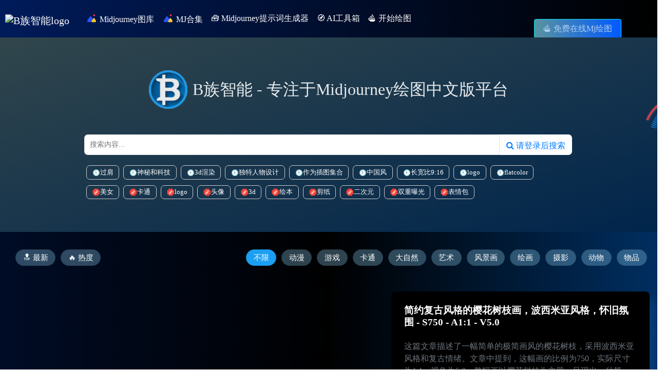

--- FILE ---
content_type: text/html; charset=utf-8
request_url: https://www.bzu.cn/midjourney_works/10251.html
body_size: 17272
content:
<!DOCTYPE html>
<html lang="zh-CN">
<head>
	<meta charset="utf-8">
	<meta name="viewport" content="width=device-width, initial-scale=1, shrink-to-fit=no">
	<title>简约复古风格的樱花树枝画，波西米亚风格，怀旧氛围 - S750 - A1:1 - V5.0 - Midjourney国内中文版平台-MJ绘画关键词工具-B族智能</title>
	<meta content="樱花,极简,波西米亚风,复古,手绘" name="keywords" />
	<meta content="这篇文章描述了一幅简单的极简画风的樱花树枝，采用波西米亚风格和复古情绪。文章中提到，这幅画的比例为750，实际尺寸为1:1，视角为5.0。整幅画以樱花树枝为主题，呈现出一种简约、优雅的氛围。通过使用波西米亚风格和复古情绪的元素，这幅画成功地" name="description" />
	
	<link rel="stylesheet" href="/static/assets/icon/css/icon.css" />
	<link rel="stylesheet" type="text/css" href="/static/ai/bootstrap/css/bootstrap.min.css">
	<link rel="stylesheet" href="/static/ai/css/bootstrap-icons.css">
	<link rel="stylesheet" type="text/css" href="/static/ai/css/css.css">
	<link rel="stylesheet" type="text/css" href="/static/ai/css/index.css">
	<link rel="stylesheet" type="text/css" href="/static/ai/css/works.css">
	<!-- 系统关键js(放在head标签内，所有自建模板必须引用) -->
	<script type="text/javascript">var is_mobile_cms = '';</script>
	<script src="/api/language/zh-cn/lang.js" type="text/javascript"></script>
	<script src="/static/assets/global/plugins/jquery.min.js" type="text/javascript"></script>
	<script src="/static/assets/js/cms.js" type="text/javascript"></script>
	<!-- 系统关键js结束 -->
	<link rel="stylesheet" type="text/css" href="/static/ai/wst/css/default.css">
	<link href="/static/ai/wst/dist/css/lightgallery.css" rel="stylesheet">
		<!-- 系统关键js结束 -->
	<link href="/static/ai/img/favicon.ico"  rel="shortcut icon" type="image/x-icon" />
    <link rel="stylesheet" href="/static/ai/css/header_dl.css">
    
</head>
<body>
<div class="head">
	<div class="container-fluid navbar-container">
		<nav class="navbar navbar-expand-lg site-navbar navbar-light px-0">
			<h1>
				<a href="https://www.bzu.cn/" class="navbar-brand">
					<span class="brand-name">
						<img height="60" src="https://image.bzu.cn/web_img/202502/2efb28c16704c17.png" alt="B族智能logo" title="Midjourney国内中文版平台-MJ绘画关键词工具-B族智能">
					</span>
				</a>
			</h1>
			<button class="navbar-toggler" type="button" data-toggle="collapse" data-target="#navbarNavAltMarkup"
			aria-controls="navbarNavAltMarkup" aria-expanded="false" aria-label="Toggle navigation">
				<span class="navbar-toggler-icon">
				</span>
			</button>
			<div class="collapse navbar-collapse pb-5 pb-lg-0" id="navbarNavAltMarkup">
				<div class="ml-0 ml-lg-3 navbar-nav">
					<div class="nav-item navbar-link">
						<a class="navbar-link c1 mr-0 mr-md-3 dropdown-toggle" target="_blank"
						href="/midjourney_works" id="navbarDropdownMenuLink" aria-haspopup="true"
						aria-expanded="false">
							<img src="/static/image/mjtuku.png" style="vertical-align: sub;">
							<span>
								Midjourney图库
							</span>
						</a>
					</div>
					<div class="nav-item navbar-link">
						<a class="navbar-link c1 mr-0 mr-md-3 dropdown-toggle" target="_blank"
						href="/midjourney_cn" id="navbarDropdownMenuLink" aria-haspopup="true"
						aria-expanded="false">
							<img src="/static/image/mjtuku.png" style="vertical-align: sub;">
							<span>
								MJ合集
							</span>
						</a>
					</div>
					<div class="nav-item navbar-link">
						<a class="navbar-link c1 mr-0 mr-md-3 dropdown-toggle" target="_blank"
						href="https://bzu.cn/web?_userMenuKey=1766335796106760192&url=https%253A%252F%252Fwww.bzu.cn%252Fmj_prompt_tool"
						id="navbarDropdownMenuLink" aria-haspopup="true" aria-expanded="false">
							<span>
								🧰 Midjourney提示词生成器
							</span>
						</a>
					</div>
					<div class="nav-item navbar-link">
						<a class="navbar-link c1 mr-0 mr-md-3 dropdown-toggle" target="_blank"
						href="https://bzu.cn/ai-tools-bzu/index.html"
						id="navbarDropdownMenuLink" aria-haspopup="true" aria-expanded="false">
							<span>
								🧭 AI工具箱
							</span>
						</a>
					</div>
						<div class="nav-item navbar-link">
						<a class="navbar-link c1 mr-0 mr-md-3 dropdown-toggle" target="_blank"
						href="https://bzu.cn/draw"
						id="navbarDropdownMenuLink" aria-haspopup="true" aria-expanded="false">
							<span>
							⛵️ 开始绘图
							</span>
						</a>
					</div>
				</div>
				<div class="d-flex d-user header_2">
					<ul class="nav navbar-nav nav_right">
						<a href="https://bzu.cn/draw" target="_blank" class="btn ad_mj">
							⛵️ 免费在线Mj绘图
						</a>
						<div id="dr_member_info">
						</div>
										<span id="dr_member_info">
				</span>
				<script type="text/javascript"> $.ajax({ type: "GET", url:"/index.php?s=api&c=api&m=template&format=jsonp&name=ajax_login.html&v=1&backurl=https%3A%2F%2Fwww.bzu.cn%2Fmidjourney_works%2F10251.html&", dataType: "jsonp", success: function(data){ $("#dr_member_info").html(data.msg); }  });</script>			</div>
	</div>
	</nav>
</div>
</div><div id="serch_wst"><div class="py-5 main1 mainbe" style="background-image: url('/static/ai/img/header_banner1.png');">
    <div class="container sshead" style="padding:1rem 0;">
        <div class="row">
            <div class="col-12 col-md-9 text-left" style="margin:0 auto;">
                <div class="searchh1">
                    <div>
                        <span class="spanimg"><img src="/static/ai/img/search_logo.png" alt="B族智能 - Midjourney国内中文版平台-MJ绘画关键词工具" /></span>
                        <span class="spanwenzi">B族智能 - 专注于Midjourney绘图中文版平台</span>
                    </div>
                </div>
                <div class="ssqh">
                    <form action="/index.php" method="get">
                        <input type="hidden" name="s" value="search">
                        <input type="hidden" name="c" value="home">
                        <input type="hidden" name="m" value="index">
                        <input type="text" class="s_input J_input J_searchInput" placeholder="搜索内容..." name="keyword">
                        <span class="input-group-btn saa">
                                
           <button title="请登录后搜索" type="button" class="atn blue navrighta el-button btn cp btncp" style="color:#007bff;"><i class="fa fa-search"></i> 请登录后搜索</button>
         
  
                           
                        </span>
                        
                    </form>
                    
                </div>
                <div class="trending-searches text-left">
                    <div class="ssad">
                                                <a href="/keywords/catid_1_keyword_%E8%BF%87%E8%82%A9.html" target="_blank" class="model-tab model-selection-button ss mx-1 "><img src="/static/ai/img/toptime.png" alt="过肩关键词查看，提示词分享" />过肩</a>
                                                <a href="/keywords/catid_1_keyword_%E7%A5%9E%E7%A7%98%E5%92%8C%E7%A7%91%E6%8A%80.html" target="_blank" class="model-tab model-selection-button ss mx-1 "><img src="/static/ai/img/toptime.png" alt="神秘和科技关键词查看，提示词分享" />神秘和科技</a>
                                                <a href="/keywords/catid_1_keyword_3d%E6%B8%B2%E6%9F%93.html" target="_blank" class="model-tab model-selection-button ss mx-1 "><img src="/static/ai/img/toptime.png" alt="3d渲染关键词查看，提示词分享" />3d渲染</a>
                                                <a href="/keywords/catid_1_keyword_%E7%8B%AC%E7%89%B9%E4%BA%BA%E7%89%A9%E8%AE%BE%E8%AE%A1.html" target="_blank" class="model-tab model-selection-button ss mx-1 "><img src="/static/ai/img/toptime.png" alt="独特人物设计关键词查看，提示词分享" />独特人物设计</a>
                                                <a href="/keywords/catid_1_keyword_%E4%BD%9C%E4%B8%BA%E6%8F%92%E5%9B%BE%E9%9B%86%E5%90%88.html" target="_blank" class="model-tab model-selection-button ss mx-1 "><img src="/static/ai/img/toptime.png" alt="作为插图集合关键词查看，提示词分享" />作为插图集合</a>
                                                <a href="/keywords/catid_1_keyword_%E4%B8%AD%E5%9B%BD%E9%A3%8E.html" target="_blank" class="model-tab model-selection-button ss mx-1 "><img src="/static/ai/img/toptime.png" alt="中国风关键词查看，提示词分享" />中国风</a>
                                                <a href="/keywords/catid_1_keyword_%E9%95%BF%E5%AE%BD%E6%AF%949%3A16.html" target="_blank" class="model-tab model-selection-button ss mx-1 "><img src="/static/ai/img/toptime.png" alt="长宽比9:16关键词查看，提示词分享" />长宽比9:16</a>
                                                <a href="/keywords/catid_1_keyword_logo.html" target="_blank" class="model-tab model-selection-button ss mx-1 "><img src="/static/ai/img/toptime.png" alt="logo关键词查看，提示词分享" />logo</a>
                                                <a href="/keywords/catid_1_keyword_flatcolor.html" target="_blank" class="model-tab model-selection-button ss mx-1 "><img src="/static/ai/img/toptime.png" alt="flatcolor关键词查看，提示词分享" />flatcolor</a>
                                                <a href="/keywords/catid_1_keyword_%E6%9C%A8%E5%B7%A5%E5%88%B6%E4%BD%9C%E5%B7%A5%E5%85%B7.html" target="_blank" class="model-tab model-selection-button ss mx-1 "><img src="/static/ai/img/toptime.png" alt="木工制作工具关键词查看，提示词分享" />木工制作工具</a>
                                            </div>
                    <div class="ssaa">
                                                <a href="/keywords/catid_1_keyword_%E7%BE%8E%E5%A5%B3.html" target="_blank" class="model-tab model-selection-button ss mx-1 "><img src="/static/ai/img/tophot.png" alt="美女 - 绘画提示词" />美女</a>
                                                <a href="/keywords/catid_1_keyword_%E5%8D%A1%E9%80%9A.html" target="_blank" class="model-tab model-selection-button ss mx-1 "><img src="/static/ai/img/tophot.png" alt="卡通 - 绘画提示词" />卡通</a>
                                                <a href="/keywords/catid_1_keyword_logo.html" target="_blank" class="model-tab model-selection-button ss mx-1 "><img src="/static/ai/img/tophot.png" alt="logo - 绘画提示词" />logo</a>
                                                <a href="/keywords/catid_1_keyword_%E5%A4%B4%E5%83%8F.html" target="_blank" class="model-tab model-selection-button ss mx-1 "><img src="/static/ai/img/tophot.png" alt="头像 - 绘画提示词" />头像</a>
                                                <a href="/keywords/catid_1_keyword_3d.html" target="_blank" class="model-tab model-selection-button ss mx-1 "><img src="/static/ai/img/tophot.png" alt="3d - 绘画提示词" />3d</a>
                                                <a href="/keywords/catid_1_keyword_%E7%BB%98%E6%9C%AC.html" target="_blank" class="model-tab model-selection-button ss mx-1 "><img src="/static/ai/img/tophot.png" alt="绘本 - 绘画提示词" />绘本</a>
                                                <a href="/keywords/catid_1_keyword_%E5%89%AA%E7%BA%B8.html" target="_blank" class="model-tab model-selection-button ss mx-1 "><img src="/static/ai/img/tophot.png" alt="剪纸 - 绘画提示词" />剪纸</a>
                                                <a href="/keywords/catid_1_keyword_%E4%BA%8C%E6%AC%A1%E5%85%83.html" target="_blank" class="model-tab model-selection-button ss mx-1 "><img src="/static/ai/img/tophot.png" alt="二次元 - 绘画提示词" />二次元</a>
                                                <a href="/keywords/catid_1_keyword_%E5%8F%8C%E9%87%8D%E6%9B%9D%E5%85%89.html" target="_blank" class="model-tab model-selection-button ss mx-1 "><img src="/static/ai/img/tophot.png" alt="双重曝光 - 绘画提示词" />双重曝光</a>
                                                <a href="/keywords/catid_1_keyword_%E8%A1%A8%E6%83%85%E5%8C%85.html" target="_blank" class="model-tab model-selection-button ss mx-1 "><img src="/static/ai/img/tophot.png" alt="表情包 - 绘画提示词" />表情包</a>
                                            </div>
                </div>
            </div>
        </div>
    </div>
</div></div>
	<div class="list-fenlei mt-4">
        <div class="list_left">
            <div class="ullist">
                <div class="li"><a href="/works/search/order-updatetime.html" class="">🔝 最新</a></div>
                <div class="li"><a href="/works/search/order-hits.html" class="">🔥 热度</a></div>
                <!--<div class="li"><a href="/works/search/yuedusf-1,999.html">✨ 收费</a></div>-->
            </div>
        </div>
    
        <div class="list_right">
            <div class="ullist">
                <div class="li">
                <a class="active" href="/midjourney">不限</a>
                </div>
                <div class="sjlist" style="overflow:hidden;">
                    <div class="li"><a href="/works/search/tupianfenlei-1.html">艺术</a></div>
                    <div class="li"><a href="/works/search/tupianfenlei-1.html">绘画</a></div>
                    <div class="li"><a href="/works/search/tupianfenlei-1.html">插图</a></div>
                    <div class="li"><a href="/works/search/tupianfenlei-3.html">人物</a></div>
                    <div class="li"><a href="/works/search/tupianfenlei-3.html">摄影</a></div>
                    <div class="li"><a href="/works/search/tupianfenlei-3.html">肖像画</a></div>
                    <div class="li"><a href="/works/search/tupianfenlei-4.html">大自然</a></div>
                    <div class="li"><a href="/works/search/tupianfenlei-4.html">风景画</a></div>
                    <div class="li"><a href="/works/search/tupianfenlei-5.html">动漫</a></div>
                    <div class="li"><a href="/works/search/tupianfenlei-5.html">卡通</a></div>
                    <div class="li"><a href="/works/search/tupianfenlei-5.html">游戏</a></div>
                    <div class="li"><a href="/works/search/tupianfenlei-6.html">动物</a></div>
                    <div class="li"><a href="/works/search/tupianfenlei-6.html">植物</a></div>
                    <div class="li"><a href="/works/search/tupianfenlei-6.html">车辆</a></div>
                    <div class="li"><a href="/works/search/tupianfenlei-6.html">物品</a></div>
                    <div class="li"><a href="/works/search/tupianfenlei-7.html">建筑</a></div>
                    <div class="li"><a href="/works/search/tupianfenlei-7.html">室内设计</a></div>
                    <div class="li"><a href="/works/search/tupianfenlei-7.html">3D</a></div>
                    <div class="li"><a href="/works/search/tupianfenlei-9.html">梦幻</a></div>
                    <div class="li"><a href="/works/search/tupianfenlei-9.html">概念艺术</a></div>
                    <div class="li"><a href="/works/search/tupianfenlei-10.html">模型</a></div>
                    <div class="li"><a href="/works/search/tupianfenlei-10.html">产品</a></div>
                </div>
            </div>
        </div>
    </div>

	<main class="py-0 chatgpt prompt-wst">
		<div class="img_article mt-5 container" style="max-width:1400px;">
			<div class="row" style="align-items: center;">

				<div class="col-12 col-md-7 text-center img_article_left">
                    <div class="demo-gallery">
                        <div class="large_box"> 
                            <ul id="lightgallery" class="list-unstyled ulst row uulist">
                                                                <li class="col-12 col-md-6 litab" data-responsive="https://mjdns.bzu.cnhttps://mjdns.bzu.cn/web_img/202312/5dd4f2c50fc1091.webp_q400" data-src="https://mjdns.bzu.cnhttps://mjdns.bzu.cn/web_img/202312/5dd4f2c50fc1091.webp_qhi ">
                                    <a class="listyy" href="">
                                        <img class="img-responsive" src="https://mjdns.bzu.cnhttps://mjdns.bzu.cn/web_img/202312/5dd4f2c50fc1091.webp_q400" alt="简约复古风格的樱花树枝画，波西米亚风格，怀旧氛围 - S750 - A1:1 - V5.0" style="width:100%;">
                                    
                                   
                                     

                                        <div class="demo-gallery-poster">
                    			            <img src="/static/ai/wst/img/zoom.png">
                    			        </div>
                                    </a>
                                </li>
                                                                <li class="col-12 col-md-6 litab" data-responsive="https://mjdns.bzu.cnhttps://mjdns.bzu.cn/web_img/202312/30eb4a9f7ffe3c0.webp_q400" data-src="https://mjdns.bzu.cnhttps://mjdns.bzu.cn/web_img/202312/30eb4a9f7ffe3c0.webp_qhi ">
                                    <a class="listyy" href="">
                                        <img class="img-responsive" src="https://mjdns.bzu.cnhttps://mjdns.bzu.cn/web_img/202312/30eb4a9f7ffe3c0.webp_q400" alt="简约复古风格的樱花树枝画，波西米亚风格，怀旧氛围 - S750 - A1:1 - V5.0" style="width:100%;">
                                    
                                   
                                     

                                        <div class="demo-gallery-poster">
                    			            <img src="/static/ai/wst/img/zoom.png">
                    			        </div>
                                    </a>
                                </li>
                                                                <li class="col-12 col-md-6 litab" data-responsive="https://mjdns.bzu.cnhttps://mjdns.bzu.cn/web_img/202312/cda2c6396c58128.webp_q400" data-src="https://mjdns.bzu.cnhttps://mjdns.bzu.cn/web_img/202312/cda2c6396c58128.webp_qhi ">
                                    <a class="listyy" href="">
                                        <img class="img-responsive" src="https://mjdns.bzu.cnhttps://mjdns.bzu.cn/web_img/202312/cda2c6396c58128.webp_q400" alt="简约复古风格的樱花树枝画，波西米亚风格，怀旧氛围 - S750 - A1:1 - V5.0" style="width:100%;">
                                    
                                   
                                     

                                        <div class="demo-gallery-poster">
                    			            <img src="/static/ai/wst/img/zoom.png">
                    			        </div>
                                    </a>
                                </li>
                                                                <li class="col-12 col-md-6 litab" data-responsive="https://mjdns.bzu.cnhttps://mjdns.bzu.cn/web_img/202312/b962191802313c6.webp_q400" data-src="https://mjdns.bzu.cnhttps://mjdns.bzu.cn/web_img/202312/b962191802313c6.webp_qhi ">
                                    <a class="listyy" href="">
                                        <img class="img-responsive" src="https://mjdns.bzu.cnhttps://mjdns.bzu.cn/web_img/202312/b962191802313c6.webp_q400" alt="简约复古风格的樱花树枝画，波西米亚风格，怀旧氛围 - S750 - A1:1 - V5.0" style="width:100%;">
                                    
                                   
                                     

                                        <div class="demo-gallery-poster">
                    			            <img src="/static/ai/wst/img/zoom.png">
                    			        </div>
                                    </a>
                                </li>
                                                            </ul>
                        </div>
                    </div>

                    <script type="text/javascript">
                    $(document).ready(function(){
                        $('#lightgallery').lightGallery();
                    });
                    </script>
                    <script src="/static/ai/wst/js/picturefill.min.js"></script>
                    <script src="/static/ai/wst/dist/js/lightgallery.js"></script>
                    <script src="/static/ai/wst/dist/js/lg-fullscreen.js"></script>
                    <script src="/static/ai/wst/dist/js/lg-thumbnail.js"></script>
                    <!-- <script src="dist/js/lg-video.js"></script> -->
                    <script src="/static/ai/wst/dist/js/lg-autoplay.js"></script>
                    <script src="/static/ai/wst/dist/js/lg-zoom.js"></script>
                    <script src="/static/ai/wst/dist/js/lg-hash.js"></script>
                    <script src="/static/ai/wst/dist/js/lg-pager.js"></script>
                    <script src="/static/ai/wst/lib/jquery.mousewheel.min.js"></script>

				</div>
				
				<div class="col-12 col-md-5 mt-3 mt-md-0 img_article_right right_bt">
					<!--<p class="img_article_right_p">-->
			  <!--          <span>-->
			  <!--				<a style="color: inherit;" href="#">-->
				 <!--       		<img class="user-profile-pic mr-1" height="24" src="/static/ai/img/midjourney.png">-->
					<!--		    <span>-->
					<!--		      Midjourney-->
					<!--		      <img height="18" class="align-middle mb-1" src="/static/ai/img/dui.png">-->
					<!--		    </span>-->
					<!--		</a>    -->
					<!--		<span class="pro-badge  align-middle"><a style="color: inherit;" href="#">PRO</a>-->
					<!--		</span>-->
					<!--	</span>-->
			  <!--          <span> · 2023-12-15</span>-->
			  <!--      </p>-->
			        <div class="prompt-area prolist">
			            <div class="prompttba">
			                 <div class="w101_top the-prompt"><h1 class="w101_top the-prompt">简约复古风格的樱花树枝画，波西米亚风格，怀旧氛围 - S750 - A1:1 - V5.0</h1></div>
        			         <div class="w101_cen the-prompt">
    						     <span class="w101_bot" id="desc"><p>这篇文章描述了一幅简单的极简画风的樱花树枝，采用波西米亚风格和复古情绪。文章中提到，这幅画的比例为750，实际尺寸为1:1，视角为5.0。整幅画以樱花树枝为主题，呈现出一种简约、优雅的氛围。通过使用波西米亚风格和复古情绪的元素，这幅画成功地捕捉到了一种怀旧的情感，让人仿佛置身于一个充满浪漫气息的时代。</p></span>    
    						 </div>
			            </div>
			            <div class="hadmin mt-4">
			                <div class="lf hadmin_left">
			                    <a>
                    				                    		        <a class="model-label" href="https://www.bzu.cn/index.php?s=hy&c=show&uid=157" target="_blank">
                        		  		<span class="">
                        		  			<!--<i class="smalllogo"><img src="/static/assets/images/avatar.png"></i>-->
                        		  			<!--<i class="smallname"></i>-->
                        		  		</span>
                        		  		<img style="border-radius: 45px;" class="user-profile-pic mr-1" height="45" width="45" src="/static/assets/images/avatar.png" alt="linlin">
            	                        <span class="align-middle"> 落日余晖 <img height="12" src="/static/ai/img/dui.png"> </span>
                    				</a>
                    		    </a>
			                </div>
			                <div class="rg hadmin_right">
			                        <div  class="tpflz align-middle"  >发布时间：2023-12-15</div>
			                </div>
			            </div>
			            <div class="tpfenlei">图片分类：<span class="span1 tpflz" style="cursor:pointer;">人物 / 摄影 / 肖像画 (People / Photography / Portraits)</span></div>
		                <div class="tpfenlei">MJ版本：<span class="span1 tpflz" style="cursor:pointer;">MJ v5.2</span></div>
		           
		                
			       </div>   
			      
			        
			        <div class="prompt-area mt-4 acc" style="position:relative;">
			            
						<span class="span1"><strong>提示词(Prompt):</strong></span>
			    <span class="span2">
           <div class="btn btn-sm btn-outline-action" id="one_mj_post">⛵️Mj一键绘图</div>
           </span>	
    <span class="span2  mr-2">
        <div class="zhen"><i class="bi bi-nintendo-switch"></i> 中文</div>
    </span>
     
    <div class="the-prompt mt-3 the-prompt-wenzi" id="desc10251">
        <div id="infoMessage"></div>
<textarea id="inputText" class="editable form-control yingwen" style="color: red; font-weight: bold;" readonly>请登录后免费查看。。。</textarea>
    </div>
      

						<div class="" id="layer-payform" style="display: none;">
							需要登录后才能支付						</div>
						<script>
							function btn_payform(){
								layer.open({
									type: 1,
									title:'购买',
									content: $('#layer-payform'),
									skin: 'form-payform',
								});
							}
						</script>

			        	<div class="prompt-buttoms mt-3">
			        	    
			        	    <a href="javascript:dr_app_favorite('10251');" class="btn btn-sm btn-outline-action mr-2">
			        											<i class="bi bi-heart heartfont10251"></i>
																<span id="module_favorite_10251">1</span>
			        		</a>
			        	    
			        	    <span class="btn btn-sm btn-outline-action mr-2"><i class="bi bi-eye"></i> <span class="dr_show_hits_10251">0</span><script type="text/javascript"> $.ajax({ type: "GET", url:"/index.php?s=api&c=module&siteid=1&app=works&m=hits&id=10251", dataType: "jsonp", success: function(data){ if (data.code) { $(".dr_show_hits_10251").html(data.msg); } else { dr_tips(0, data.msg); } } }); </script></span>
			        	    <a  class="btn btn-sm btn-outline-action mr-2" href="javascript:dr_module_digg('works', '10251', 1);"><span class="ml-1"><i title="赞赞" class="zanzan bi bi-hand-thumbs-up"></i> <span id="module_digg_10251_1">0</span></span></a>
			        	    
							<!---->
							<!--<a style="float:right;" href="/index.php?s=shang&mid=works&id=10251" title="打赏" class="ds-rmb btn btn-sm btn-outline-action mr-2">-->
							<!--	<i class="bi bi-currency-dollar"></i> 打赏-->
							<!--</a>-->
							<!---->
<!--							<div class="rmbblock btn btn-sm btn-outline-action mr-2">-->
<!--								<span class="ml-33"><i class="i-bn fa fa-rmb"></i> -->
<!--    2.26-->
<!--</span>	</div>-->
						
							<div style="float:right;" class="btn btn-sm btn-outline-action mr-2 fuzhi" title="复制" onclick="copyText('inputText')">
                                <span class="ml-1"><i class="bi bi-back"></i> 复制</span>
                            </div>
							<div style="float:right;" id="editButton" class="btn btn-sm btn-outline-action mr-2" onclick="toggleEditMode()">
                                <span class="ml-1"><i class="bi bi-pen-fill"></i> 编辑</span>
                            </div>
                            <!--<span class="btn btn-sm btn-outline-action mr-2"><i title="评论" class="bi bi-chat-right-dots"></i> 0</span>-->
                            <a title="分享" class="btnfenxiang btn btn-sm btn-outline-action mr-2" style="color: inherit;float:right;">
								<i class="bi bi-share-fill"></i>
							</a>
							<div class="social-share" style="display: none; margin-top: 5px" data-disabled="google,twitter,facebook,linkedin,diandian">
							</div>
							<link rel="stylesheet" href="/static/ai/share/css/share.min.css">
							<script src="/static/ai/share/js/jquery.share.min.js"></script>
							<script type="text/javascript">
								var btnfenxiang = document.querySelector('.btnfenxiang');
								var socialShare = document.querySelector('.social-share');
								btnfenxiang.addEventListener('click', function() {
							        if (socialShare.style.display === 'none') {
							            socialShare.style.display = 'block'; // 显示社交分享
							        } else {
							            socialShare.style.display = 'none'; // 隐藏社交分享
							        }
							    });
							</script>
							<div class="modal" id="copyModal" tabindex="-1">
                                <div class="modal-dialog modal-dialog-centered">
                                    <div class="modal-content">
                                        <div class="modal-body text-center">
                                            <p>已复制到剪贴板，欢迎使用B族MJ国内版绘图工具，特价进行中~</p>
                                        </div>
                                    </div>
                                </div>
                            </div>
                            
			        	</div>
			        </div>

                    <div class="wstyc" style="opacity:0;">
                        <div class="collapse " id="title-description-collapse">
				            <!--<div class="form-group mt-3">-->
				            <!--  	<label for="prompt_description">反向提示词</label>-->
				            <!--  	<textarea rows="2" class="form-control editable" placeholder="反向提示词..."></textarea>-->
				            <!--</div>-->
				            <div class="form-group zwtscprompt mt-3">
				              	<label for="prompt_description">中文提示词（prompt）</label>
				              	<textarea rows="2" class="form-control editable zhongwen" placeholder="中文提示提（prompt）...">简约的樱花枝图，波希米亚风格，复古情调--S 750--AR 1：1--V5.0</textarea>
				            </div>
			          	</div>
			          	<!--<p class="text-center mt-4"><a class="btn btn-sm small text-muted" data-toggle="collapse" data-target="#title-description-collapse">更多详情 <i class="bi bi-arrow-down-short" data-prompts--negative-prompt-button-target="showNegativePromptIcon"></i></a></p>-->
                    </div>
         
				</div>
				
			</div>
			
			<div class="row notion-divider mt-5 clearfix ">
                <div class="notiontitle" style="width:100%">
                    <div style="float:left;"><font>相关推荐</font></div>
                    <div class="list-tags">
                                                <a href="/index.php?s=tag&name=yinghua" target="_blank">樱花</a>
                                                <a href="/index.php?s=tag&name=boximiyafeng" target="_blank">波西米亚风</a>
                                                <a href="/index.php?s=tag&name=shouhui" target="_blank">手绘</a>
                                            </div>
                </div>
                <div class="row col-12 wstxgtj">
                                        <div class="col-12 col-md-3 wstlist">
                        <div class="grid-item">
                            <div class="prompt-img">
                                <a class="listimg" href="/midjourney_works/10288.html" target="_blank"><img alt="两位女士漫步街头，淡米灰风格，戴眼镜拿手袋，祖孙情深，色彩反转，意境丰富愉悦，广告风格，简约奢华，柔焦效果，动画GIF，美不胜收，Cinema4D渲染，时尚广告，富士ETERNA LIVE 500T，丹麦黄金时代，暗白与浅灰——AR 1:1——原始风格——V 5.2。" class="src-img"  src="https://mjdns.bzu.cnhttps://mjdns.bzu.cn/web_img/202312/d324ec56322824d.webp_q320"></a>
                                <div class="prompt-cardname">
                                    <div class="card-bottom">
                                        <div class="card-bottom-bk">
                                            <a class="card-bottom-text" href="/midjourney_works/10288.html" target="_blank">
                                                <div class="img-top">
                                                    <p class="mb-1 top-min"><b>2023-12-15 <span class="float-right"><i class="fa fa-rmb"></i>0</span></b></p>
                                                    <p class="mb-1 top-de">两位女士漫步街头，淡米灰风格，戴眼镜拿手袋，祖孙情深，色彩反转，意境丰富愉悦，广告风格，简约奢华，柔焦效果，动画GIF，美不胜收，Cinema4D渲染，时尚广告，富士ETERNA LIVE 500T，丹麦黄金时代，暗白与浅灰——AR 1:1——原始风格——V 5.2。</p>
                                                </div>
                                                <div class="prompt-card-details-meta img-bottom">
                                                    <div class="text-left fl">
                                                        <a data-turbo-frame="_top" class="prompt-card-username" style="color: inherit;" href="https://www.bzu.cn/index.php?s=hy&c=show&uid=183" target="_blank">
                                                        <img class="user-profile-pic mr-1" height="18" src="/static/assets/images/avatar.png" alt="">
                                                        <span class=" align-middle"> </span>
                                                        </a>
                                                    </div>
                                                    <div class="text-right masonry-hide-unless-hover fr">
                                                        <span class="mli"><i class="bi bi-heart-fill"></i> <span id="module_favorite_10288">0</span></span>
                                                        <span class="ml-1"><i class="align-middle bi bi-eye-fill"></i><span> 170</span></span>
                                                    </div>
                                                </div>
                                            </a>
                                        </div>
                                    </div>
                                </div>
                          </div>
                        </div>
                    </div>
                    <div class="col-12 col-md-3 wstlist">
                        <div class="grid-item">
                            <div class="prompt-img">
                                <a class="listimg" href="/midjourney_works/10283.html" target="_blank"><img alt="中国女士身着简约汉服，手持绿竹，以kos maior风格冥想的精美艺术照" class="src-img"  src="https://mjdns.bzu.cnhttps://mjdns.bzu.cn/web_img/202312/c70786c43398402.webp_q320"></a>
                                <div class="prompt-cardname">
                                    <div class="card-bottom">
                                        <div class="card-bottom-bk">
                                            <a class="card-bottom-text" href="/midjourney_works/10283.html" target="_blank">
                                                <div class="img-top">
                                                    <p class="mb-1 top-min"><b>2023-12-15 <span class="float-right"><i class="fa fa-rmb"></i>0</span></b></p>
                                                    <p class="mb-1 top-de">中国女士身着简约汉服，手持绿竹，以kos maior风格冥想的精美艺术照</p>
                                                </div>
                                                <div class="prompt-card-details-meta img-bottom">
                                                    <div class="text-left fl">
                                                        <a data-turbo-frame="_top" class="prompt-card-username" style="color: inherit;" href="https://www.bzu.cn/index.php?s=hy&c=show&uid=148" target="_blank">
                                                        <img class="user-profile-pic mr-1" height="18" src="/static/assets/images/avatar.png" alt="linlin">
                                                        <span class=" align-middle"> linlin</span>
                                                        </a>
                                                    </div>
                                                    <div class="text-right masonry-hide-unless-hover fr">
                                                        <span class="mli"><i class="bi bi-heart-fill"></i> <span id="module_favorite_10283">0</span></span>
                                                        <span class="ml-1"><i class="align-middle bi bi-eye-fill"></i><span> 216</span></span>
                                                    </div>
                                                </div>
                                            </a>
                                        </div>
                                    </div>
                                </div>
                          </div>
                        </div>
                    </div>
                    <div class="col-12 col-md-3 wstlist">
                        <div class="grid-item">
                            <div class="prompt-img">
                                <a class="listimg" href="/midjourney_works/10281.html" target="_blank"><img alt="手绘风格手臂量子波追踪纹身，科学准确，f/64组，大气照片，Toyo Ito风格，怪异复古，浅红色和黄色。" class="src-img"  src="https://mjdns.bzu.cnhttps://mjdns.bzu.cn/web_img/202312/9299adab3e089ea.webp_q320"></a>
                                <div class="prompt-cardname">
                                    <div class="card-bottom">
                                        <div class="card-bottom-bk">
                                            <a class="card-bottom-text" href="/midjourney_works/10281.html" target="_blank">
                                                <div class="img-top">
                                                    <p class="mb-1 top-min"><b>2023-12-15 <span class="float-right"><i class="fa fa-rmb"></i>0</span></b></p>
                                                    <p class="mb-1 top-de">手绘风格手臂量子波追踪纹身，科学准确，f/64组，大气照片，Toyo Ito风格，怪异复古，浅红色和黄色。</p>
                                                </div>
                                                <div class="prompt-card-details-meta img-bottom">
                                                    <div class="text-left fl">
                                                        <a data-turbo-frame="_top" class="prompt-card-username" style="color: inherit;" href="https://www.bzu.cn/index.php?s=hy&c=show&uid=159" target="_blank">
                                                        <img class="user-profile-pic mr-1" height="18" src="/static/assets/images/avatar.png" alt="linlin">
                                                        <span class=" align-middle"> linlin</span>
                                                        </a>
                                                    </div>
                                                    <div class="text-right masonry-hide-unless-hover fr">
                                                        <span class="mli"><i class="bi bi-heart-fill"></i> <span id="module_favorite_10281">0</span></span>
                                                        <span class="ml-1"><i class="align-middle bi bi-eye-fill"></i><span> 469</span></span>
                                                    </div>
                                                </div>
                                            </a>
                                        </div>
                                    </div>
                                </div>
                          </div>
                        </div>
                    </div>
                    <div class="col-12 col-md-3 wstlist">
                        <div class="grid-item">
                            <div class="prompt-img">
                                <a class="listimg" href="/midjourney_works/10256.html" target="_blank"><img alt="实验电影风格下的海洋岩石世界：模糊、时尚波普与低质感美学" class="src-img"  src="https://mjdns.bzu.cnhttps://mjdns.bzu.cn/web_img/202312/b107e61feef8981.webp_q320"></a>
                                <div class="prompt-cardname">
                                    <div class="card-bottom">
                                        <div class="card-bottom-bk">
                                            <a class="card-bottom-text" href="/midjourney_works/10256.html" target="_blank">
                                                <div class="img-top">
                                                    <p class="mb-1 top-min"><b>2023-12-15 <span class="float-right"><i class="fa fa-rmb"></i>0</span></b></p>
                                                    <p class="mb-1 top-de">实验电影风格下的海洋岩石世界：模糊、时尚波普与低质感美学</p>
                                                </div>
                                                <div class="prompt-card-details-meta img-bottom">
                                                    <div class="text-left fl">
                                                        <a data-turbo-frame="_top" class="prompt-card-username" style="color: inherit;" href="https://www.bzu.cn/index.php?s=hy&c=show&uid=151" target="_blank">
                                                        <img class="user-profile-pic mr-1" height="18" src="/static/assets/images/avatar.png" alt="linlin">
                                                        <span class=" align-middle"> linlin</span>
                                                        </a>
                                                    </div>
                                                    <div class="text-right masonry-hide-unless-hover fr">
                                                        <span class="mli"><i class="bi bi-heart-fill"></i> <span id="module_favorite_10256">0</span></span>
                                                        <span class="ml-1"><i class="align-middle bi bi-eye-fill"></i><span> 331</span></span>
                                                    </div>
                                                </div>
                                            </a>
                                        </div>
                                    </div>
                                </div>
                          </div>
                        </div>
                    </div>
                    <div class="col-12 col-md-3 wstlist">
                        <div class="grid-item">
                            <div class="prompt-img">
                                <a class="listimg" href="/midjourney_works/10255.html" target="_blank"><img alt="极简主义岛屿天堂：Nendo设计的绿色和粉红色霓虹灯塔" class="src-img"  src="https://mjdns.bzu.cnhttps://mjdns.bzu.cn/web_img/202312/b4bcaa45c684465.webp_q320"></a>
                                <div class="prompt-cardname">
                                    <div class="card-bottom">
                                        <div class="card-bottom-bk">
                                            <a class="card-bottom-text" href="/midjourney_works/10255.html" target="_blank">
                                                <div class="img-top">
                                                    <p class="mb-1 top-min"><b>2023-12-15 <span class="float-right"><i class="fa fa-rmb"></i>0</span></b></p>
                                                    <p class="mb-1 top-de">极简主义岛屿天堂：Nendo设计的绿色和粉红色霓虹灯塔</p>
                                                </div>
                                                <div class="prompt-card-details-meta img-bottom">
                                                    <div class="text-left fl">
                                                        <a data-turbo-frame="_top" class="prompt-card-username" style="color: inherit;" href="https://www.bzu.cn/index.php?s=hy&c=show&uid=171" target="_blank">
                                                        <img class="user-profile-pic mr-1" height="18" src="/static/assets/images/avatar.png" alt="linlin">
                                                        <span class=" align-middle"> linlin</span>
                                                        </a>
                                                    </div>
                                                    <div class="text-right masonry-hide-unless-hover fr">
                                                        <span class="mli"><i class="bi bi-heart-fill"></i> <span id="module_favorite_10255">0</span></span>
                                                        <span class="ml-1"><i class="align-middle bi bi-eye-fill"></i><span> 155</span></span>
                                                    </div>
                                                </div>
                                            </a>
                                        </div>
                                    </div>
                                </div>
                          </div>
                        </div>
                    </div>
                    <div class="col-12 col-md-3 wstlist">
                        <div class="grid-item">
                            <div class="prompt-img">
                                <a class="listimg" href="/midjourney_works/10245.html" target="_blank"><img alt="现代波西米亚风格客厅三联画框数字艺术印刷品无水印原图" class="src-img"  src="https://mjdns.bzu.cnhttps://mjdns.bzu.cn/web_img/202312/bda6a7a718a08d7.webp_q320"></a>
                                <div class="prompt-cardname">
                                    <div class="card-bottom">
                                        <div class="card-bottom-bk">
                                            <a class="card-bottom-text" href="/midjourney_works/10245.html" target="_blank">
                                                <div class="img-top">
                                                    <p class="mb-1 top-min"><b>2023-12-15 <span class="float-right"><i class="fa fa-rmb"></i>0</span></b></p>
                                                    <p class="mb-1 top-de">现代波西米亚风格客厅三联画框数字艺术印刷品无水印原图</p>
                                                </div>
                                                <div class="prompt-card-details-meta img-bottom">
                                                    <div class="text-left fl">
                                                        <a data-turbo-frame="_top" class="prompt-card-username" style="color: inherit;" href="https://www.bzu.cn/index.php?s=hy&c=show&uid=192" target="_blank">
                                                        <img class="user-profile-pic mr-1" height="18" src="/static/assets/images/avatar.png" alt="linlin">
                                                        <span class=" align-middle"> linlin</span>
                                                        </a>
                                                    </div>
                                                    <div class="text-right masonry-hide-unless-hover fr">
                                                        <span class="mli"><i class="bi bi-heart-fill"></i> <span id="module_favorite_10245">0</span></span>
                                                        <span class="ml-1"><i class="align-middle bi bi-eye-fill"></i><span> 392</span></span>
                                                    </div>
                                                </div>
                                            </a>
                                        </div>
                                    </div>
                                </div>
                          </div>
                        </div>
                    </div>
                    <div class="col-12 col-md-3 wstlist">
                        <div class="grid-item">
                            <div class="prompt-img">
                                <a class="listimg" href="/midjourney_works/10240.html" target="_blank"><img alt="蓝调厨房：自然光线与复古木纹的完美融合" class="src-img"  src="https://mjdns.bzu.cnhttps://mjdns.bzu.cn/web_img/202312/8465aed90e59.webp_q320"></a>
                                <div class="prompt-cardname">
                                    <div class="card-bottom">
                                        <div class="card-bottom-bk">
                                            <a class="card-bottom-text" href="/midjourney_works/10240.html" target="_blank">
                                                <div class="img-top">
                                                    <p class="mb-1 top-min"><b>2023-12-15 <span class="float-right"><i class="fa fa-rmb"></i>0</span></b></p>
                                                    <p class="mb-1 top-de">蓝调厨房：自然光线与复古木纹的完美融合</p>
                                                </div>
                                                <div class="prompt-card-details-meta img-bottom">
                                                    <div class="text-left fl">
                                                        <a data-turbo-frame="_top" class="prompt-card-username" style="color: inherit;" href="https://www.bzu.cn/index.php?s=hy&c=show&uid=191" target="_blank">
                                                        <img class="user-profile-pic mr-1" height="18" src="/static/assets/images/avatar.png" alt="linlin">
                                                        <span class=" align-middle"> linlin</span>
                                                        </a>
                                                    </div>
                                                    <div class="text-right masonry-hide-unless-hover fr">
                                                        <span class="mli"><i class="bi bi-heart-fill"></i> <span id="module_favorite_10240">0</span></span>
                                                        <span class="ml-1"><i class="align-middle bi bi-eye-fill"></i><span> 215</span></span>
                                                    </div>
                                                </div>
                                            </a>
                                        </div>
                                    </div>
                                </div>
                          </div>
                        </div>
                    </div>
                    <div class="col-12 col-md-3 wstlist">
                        <div class="grid-item">
                            <div class="prompt-img">
                                <a class="listimg" href="/midjourney_works/10235.html" target="_blank"><img alt="现代简约高档厨房：奢华与精致的完美结合" class="src-img"  src="https://mjdns.bzu.cnhttps://mjdns.bzu.cn/web_img/202312/d93a2157fde8855.webp_q320"></a>
                                <div class="prompt-cardname">
                                    <div class="card-bottom">
                                        <div class="card-bottom-bk">
                                            <a class="card-bottom-text" href="/midjourney_works/10235.html" target="_blank">
                                                <div class="img-top">
                                                    <p class="mb-1 top-min"><b>2023-12-15 <span class="float-right"><i class="fa fa-rmb"></i>0</span></b></p>
                                                    <p class="mb-1 top-de">现代简约高档厨房：奢华与精致的完美结合</p>
                                                </div>
                                                <div class="prompt-card-details-meta img-bottom">
                                                    <div class="text-left fl">
                                                        <a data-turbo-frame="_top" class="prompt-card-username" style="color: inherit;" href="https://www.bzu.cn/index.php?s=hy&c=show&uid=170" target="_blank">
                                                        <img class="user-profile-pic mr-1" height="18" src="/static/assets/images/avatar.png" alt="linlin">
                                                        <span class=" align-middle"> linlin</span>
                                                        </a>
                                                    </div>
                                                    <div class="text-right masonry-hide-unless-hover fr">
                                                        <span class="mli"><i class="bi bi-heart-fill"></i> <span id="module_favorite_10235">0</span></span>
                                                        <span class="ml-1"><i class="align-middle bi bi-eye-fill"></i><span> 458</span></span>
                                                    </div>
                                                </div>
                                            </a>
                                        </div>
                                    </div>
                                </div>
                          </div>
                        </div>
                    </div>
                    <div class="col-12 col-md-3 wstlist">
                        <div class="grid-item">
                            <div class="prompt-img">
                                <a class="listimg" href="/midjourney_works/10232.html" target="_blank"><img alt="韩风混凝土世界：赵士彪打造充满家具和大窗的长廊与候机室" class="src-img"  src="https://mjdns.bzu.cnhttps://mjdns.bzu.cn/web_img/202312/d81b0d5fc4b0b9.webp_q320"></a>
                                <div class="prompt-cardname">
                                    <div class="card-bottom">
                                        <div class="card-bottom-bk">
                                            <a class="card-bottom-text" href="/midjourney_works/10232.html" target="_blank">
                                                <div class="img-top">
                                                    <p class="mb-1 top-min"><b>2023-12-15 <span class="float-right"><i class="fa fa-rmb"></i>0</span></b></p>
                                                    <p class="mb-1 top-de">韩风混凝土世界：赵士彪打造充满家具和大窗的长廊与候机室</p>
                                                </div>
                                                <div class="prompt-card-details-meta img-bottom">
                                                    <div class="text-left fl">
                                                        <a data-turbo-frame="_top" class="prompt-card-username" style="color: inherit;" href="https://www.bzu.cn/index.php?s=hy&c=show&uid=179" target="_blank">
                                                        <img class="user-profile-pic mr-1" height="18" src="/static/assets/images/avatar.png" alt="linlin">
                                                        <span class=" align-middle"> linlin</span>
                                                        </a>
                                                    </div>
                                                    <div class="text-right masonry-hide-unless-hover fr">
                                                        <span class="mli"><i class="bi bi-heart-fill"></i> <span id="module_favorite_10232">0</span></span>
                                                        <span class="ml-1"><i class="align-middle bi bi-eye-fill"></i><span> 92</span></span>
                                                    </div>
                                                </div>
                                            </a>
                                        </div>
                                    </div>
                                </div>
                          </div>
                        </div>
                    </div>
                    <div class="col-12 col-md-3 wstlist">
                        <div class="grid-item">
                            <div class="prompt-img">
                                <a class="listimg" href="/midjourney_works/10227.html" target="_blank"><img alt="简约白色无框画，自然木质墙面，波西米亚风格卧室" class="src-img"  src="https://mjdns.bzu.cnhttps://mjdns.bzu.cn/web_img/202312/b87e5308393f6c1.webp_q320"></a>
                                <div class="prompt-cardname">
                                    <div class="card-bottom">
                                        <div class="card-bottom-bk">
                                            <a class="card-bottom-text" href="/midjourney_works/10227.html" target="_blank">
                                                <div class="img-top">
                                                    <p class="mb-1 top-min"><b>2023-12-15 <span class="float-right"><i class="fa fa-rmb"></i>0</span></b></p>
                                                    <p class="mb-1 top-de">简约白色无框画，自然木质墙面，波西米亚风格卧室</p>
                                                </div>
                                                <div class="prompt-card-details-meta img-bottom">
                                                    <div class="text-left fl">
                                                        <a data-turbo-frame="_top" class="prompt-card-username" style="color: inherit;" href="https://www.bzu.cn/index.php?s=hy&c=show&uid=152" target="_blank">
                                                        <img class="user-profile-pic mr-1" height="18" src="/static/assets/images/avatar.png" alt="linlin">
                                                        <span class=" align-middle"> linlin</span>
                                                        </a>
                                                    </div>
                                                    <div class="text-right masonry-hide-unless-hover fr">
                                                        <span class="mli"><i class="bi bi-heart-fill"></i> <span id="module_favorite_10227">0</span></span>
                                                        <span class="ml-1"><i class="align-middle bi bi-eye-fill"></i><span> 245</span></span>
                                                    </div>
                                                </div>
                                            </a>
                                        </div>
                                    </div>
                                </div>
                          </div>
                        </div>
                    </div>
                    <div class="col-12 col-md-3 wstlist">
                        <div class="grid-item">
                            <div class="prompt-img">
                                <a class="listimg" href="/midjourney_works/10222.html" target="_blank"><img alt="时尚客厅室内搭配：米色沙发、靠垫、格子布艺、唱片机与藤编梳妆台，个性化饰品。" class="src-img"  src="https://mjdns.bzu.cnhttps://mjdns.bzu.cn/web_img/202312/2838162241f8007.webp_q320"></a>
                                <div class="prompt-cardname">
                                    <div class="card-bottom">
                                        <div class="card-bottom-bk">
                                            <a class="card-bottom-text" href="/midjourney_works/10222.html" target="_blank">
                                                <div class="img-top">
                                                    <p class="mb-1 top-min"><b>2023-12-15 <span class="float-right"><i class="fa fa-rmb"></i>0</span></b></p>
                                                    <p class="mb-1 top-de">时尚客厅室内搭配：米色沙发、靠垫、格子布艺、唱片机与藤编梳妆台，个性化饰品。</p>
                                                </div>
                                                <div class="prompt-card-details-meta img-bottom">
                                                    <div class="text-left fl">
                                                        <a data-turbo-frame="_top" class="prompt-card-username" style="color: inherit;" href="https://www.bzu.cn/index.php?s=hy&c=show&uid=184" target="_blank">
                                                        <img class="user-profile-pic mr-1" height="18" src="/static/assets/images/avatar.png" alt="linlin">
                                                        <span class=" align-middle"> linlin</span>
                                                        </a>
                                                    </div>
                                                    <div class="text-right masonry-hide-unless-hover fr">
                                                        <span class="mli"><i class="bi bi-heart-fill"></i> <span id="module_favorite_10222">0</span></span>
                                                        <span class="ml-1"><i class="align-middle bi bi-eye-fill"></i><span> 462</span></span>
                                                    </div>
                                                </div>
                                            </a>
                                        </div>
                                    </div>
                                </div>
                          </div>
                        </div>
                    </div>
                    <div class="col-12 col-md-3 wstlist">
                        <div class="grid-item">
                            <div class="prompt-img">
                                <a class="listimg" href="/midjourney_works/10219.html" target="_blank"><img alt="8K高清晰度：以柔和光线渲染的极简主义硅建筑设计，展现独特的过渡空间" class="src-img"  src="https://mjdns.bzu.cnhttps://mjdns.bzu.cn/web_img/202312/b9923d342dba986.webp_q320"></a>
                                <div class="prompt-cardname">
                                    <div class="card-bottom">
                                        <div class="card-bottom-bk">
                                            <a class="card-bottom-text" href="/midjourney_works/10219.html" target="_blank">
                                                <div class="img-top">
                                                    <p class="mb-1 top-min"><b>2023-12-15 <span class="float-right"><i class="fa fa-rmb"></i>0</span></b></p>
                                                    <p class="mb-1 top-de">8K高清晰度：以柔和光线渲染的极简主义硅建筑设计，展现独特的过渡空间</p>
                                                </div>
                                                <div class="prompt-card-details-meta img-bottom">
                                                    <div class="text-left fl">
                                                        <a data-turbo-frame="_top" class="prompt-card-username" style="color: inherit;" href="https://www.bzu.cn/index.php?s=hy&c=show&uid=159" target="_blank">
                                                        <img class="user-profile-pic mr-1" height="18" src="/static/assets/images/avatar.png" alt="linlin">
                                                        <span class=" align-middle"> linlin</span>
                                                        </a>
                                                    </div>
                                                    <div class="text-right masonry-hide-unless-hover fr">
                                                        <span class="mli"><i class="bi bi-heart-fill"></i> <span id="module_favorite_10219">0</span></span>
                                                        <span class="ml-1"><i class="align-middle bi bi-eye-fill"></i><span> 196</span></span>
                                                    </div>
                                                </div>
                                            </a>
                                        </div>
                                    </div>
                                </div>
                          </div>
                        </div>
                    </div>
                    <div class="col-12 col-md-3 wstlist">
                        <div class="grid-item">
                            <div class="prompt-img">
                                <a class="listimg" href="/midjourney_works/10189.html" target="_blank"><img alt="奇幻废墟风格：2D游戏艺术精选" class="src-img"  src="https://mjdns.bzu.cnhttps://mjdns.bzu.cn/web_img/202312/7d472f1968b235b.webp_q320"></a>
                                <div class="prompt-cardname">
                                    <div class="card-bottom">
                                        <div class="card-bottom-bk">
                                            <a class="card-bottom-text" href="/midjourney_works/10189.html" target="_blank">
                                                <div class="img-top">
                                                    <p class="mb-1 top-min"><b>2023-12-14 <span class="float-right"><i class="fa fa-rmb"></i>0</span></b></p>
                                                    <p class="mb-1 top-de">奇幻废墟风格：2D游戏艺术精选</p>
                                                </div>
                                                <div class="prompt-card-details-meta img-bottom">
                                                    <div class="text-left fl">
                                                        <a data-turbo-frame="_top" class="prompt-card-username" style="color: inherit;" href="https://www.bzu.cn/index.php?s=hy&c=show&uid=148" target="_blank">
                                                        <img class="user-profile-pic mr-1" height="18" src="/static/assets/images/avatar.png" alt="linlin">
                                                        <span class=" align-middle"> linlin</span>
                                                        </a>
                                                    </div>
                                                    <div class="text-right masonry-hide-unless-hover fr">
                                                        <span class="mli"><i class="bi bi-heart-fill"></i> <span id="module_favorite_10189">0</span></span>
                                                        <span class="ml-1"><i class="align-middle bi bi-eye-fill"></i><span> 402</span></span>
                                                    </div>
                                                </div>
                                            </a>
                                        </div>
                                    </div>
                                </div>
                          </div>
                        </div>
                    </div>
                    <div class="col-12 col-md-3 wstlist">
                        <div class="grid-item">
                            <div class="prompt-img">
                                <a class="listimg" href="/midjourney_works/10161.html" target="_blank"><img alt="美丽的中国女孩：白发绿眼，深绿裙装，绿色背景，简约艺术家风格，抽象孟菲斯风格，扁平插画，矢量插画。" class="src-img"  src="https://mjdns.bzu.cnhttps://mjdns.bzu.cn/web_img/202312/bb7259ed532619f.webp_q320"></a>
                                <div class="prompt-cardname">
                                    <div class="card-bottom">
                                        <div class="card-bottom-bk">
                                            <a class="card-bottom-text" href="/midjourney_works/10161.html" target="_blank">
                                                <div class="img-top">
                                                    <p class="mb-1 top-min"><b>2023-12-14 <span class="float-right"><i class="fa fa-rmb"></i>0</span></b></p>
                                                    <p class="mb-1 top-de">美丽的中国女孩：白发绿眼，深绿裙装，绿色背景，简约艺术家风格，抽象孟菲斯风格，扁平插画，矢量插画。</p>
                                                </div>
                                                <div class="prompt-card-details-meta img-bottom">
                                                    <div class="text-left fl">
                                                        <a data-turbo-frame="_top" class="prompt-card-username" style="color: inherit;" href="https://www.bzu.cn/index.php?s=hy&c=show&uid=183" target="_blank">
                                                        <img class="user-profile-pic mr-1" height="18" src="/static/assets/images/avatar.png" alt="linlin">
                                                        <span class=" align-middle"> linlin</span>
                                                        </a>
                                                    </div>
                                                    <div class="text-right masonry-hide-unless-hover fr">
                                                        <span class="mli"><i class="bi bi-heart-fill"></i> <span id="module_favorite_10161">3</span></span>
                                                        <span class="ml-1"><i class="align-middle bi bi-eye-fill"></i><span> 510</span></span>
                                                    </div>
                                                </div>
                                            </a>
                                        </div>
                                    </div>
                                </div>
                          </div>
                        </div>
                    </div>
                    <div class="col-12 col-md-3 wstlist">
                        <div class="grid-item">
                            <div class="prompt-img">
                                <a class="listimg" href="/midjourney_works/10160.html" target="_blank"><img alt="可爱的动漫情侣，风格混搭与细腻描绘，浪漫学院与妖精学院的柔情时刻。" class="src-img"  src="https://mjdns.bzu.cnhttps://mjdns.bzu.cn/web_img/202312/b0f78f21cab1684.webp_q320"></a>
                                <div class="prompt-cardname">
                                    <div class="card-bottom">
                                        <div class="card-bottom-bk">
                                            <a class="card-bottom-text" href="/midjourney_works/10160.html" target="_blank">
                                                <div class="img-top">
                                                    <p class="mb-1 top-min"><b>2023-12-14 <span class="float-right"><i class="fa fa-rmb"></i>0</span></b></p>
                                                    <p class="mb-1 top-de">可爱的动漫情侣，风格混搭与细腻描绘，浪漫学院与妖精学院的柔情时刻。</p>
                                                </div>
                                                <div class="prompt-card-details-meta img-bottom">
                                                    <div class="text-left fl">
                                                        <a data-turbo-frame="_top" class="prompt-card-username" style="color: inherit;" href="https://www.bzu.cn/index.php?s=hy&c=show&uid=184" target="_blank">
                                                        <img class="user-profile-pic mr-1" height="18" src="/static/assets/images/avatar.png" alt="linlin">
                                                        <span class=" align-middle"> linlin</span>
                                                        </a>
                                                    </div>
                                                    <div class="text-right masonry-hide-unless-hover fr">
                                                        <span class="mli"><i class="bi bi-heart-fill"></i> <span id="module_favorite_10160">0</span></span>
                                                        <span class="ml-1"><i class="align-middle bi bi-eye-fill"></i><span> 617</span></span>
                                                    </div>
                                                </div>
                                            </a>
                                        </div>
                                    </div>
                                </div>
                          </div>
                        </div>
                    </div>
                    <div class="col-12 col-md-3 wstlist">
                        <div class="grid-item">
                            <div class="prompt-img">
                                <a class="listimg" href="/midjourney_works/10158.html" target="_blank"><img alt="时尚男士阅读报纸，魅力好莱坞肖像，黑粉风格潮流，动漫美学与复古卡通，迪士尼动画插画，时光瞬间美学。" class="src-img"  src="https://mjdns.bzu.cnhttps://mjdns.bzu.cn/web_img/202312/b7dcd3de337d838.webp_q320"></a>
                                <div class="prompt-cardname">
                                    <div class="card-bottom">
                                        <div class="card-bottom-bk">
                                            <a class="card-bottom-text" href="/midjourney_works/10158.html" target="_blank">
                                                <div class="img-top">
                                                    <p class="mb-1 top-min"><b>2023-12-14 <span class="float-right"><i class="fa fa-rmb"></i>0</span></b></p>
                                                    <p class="mb-1 top-de">时尚男士阅读报纸，魅力好莱坞肖像，黑粉风格潮流，动漫美学与复古卡通，迪士尼动画插画，时光瞬间美学。</p>
                                                </div>
                                                <div class="prompt-card-details-meta img-bottom">
                                                    <div class="text-left fl">
                                                        <a data-turbo-frame="_top" class="prompt-card-username" style="color: inherit;" href="https://www.bzu.cn/index.php?s=hy&c=show&uid=158" target="_blank">
                                                        <img class="user-profile-pic mr-1" height="18" src="/static/assets/images/avatar.png" alt="linlin">
                                                        <span class=" align-middle"> linlin</span>
                                                        </a>
                                                    </div>
                                                    <div class="text-right masonry-hide-unless-hover fr">
                                                        <span class="mli"><i class="bi bi-heart-fill"></i> <span id="module_favorite_10158">0</span></span>
                                                        <span class="ml-1"><i class="align-middle bi bi-eye-fill"></i><span> 121</span></span>
                                                    </div>
                                                </div>
                                            </a>
                                        </div>
                                    </div>
                                </div>
                          </div>
                        </div>
                    </div>
                    <div class="col-12 col-md-3 wstlist">
                        <div class="grid-item">
                            <div class="prompt-img">
                                <a class="listimg" href="/midjourney_works/10157.html" target="_blank"><img alt="美丽的女孩阅读带有金发和粉色蝴蝶结的杂志，动漫美学风格，黑色漫画艺术，粉黑，迪士尼动漫，芭比核心，现实主义角色，使用复古图像，眨眼间可能错过的细节，快照美学，卡通场景。" class="src-img"  src="https://mjdns.bzu.cnhttps://mjdns.bzu.cn/web_img/202312/3334c138a7261ba.webp_q320"></a>
                                <div class="prompt-cardname">
                                    <div class="card-bottom">
                                        <div class="card-bottom-bk">
                                            <a class="card-bottom-text" href="/midjourney_works/10157.html" target="_blank">
                                                <div class="img-top">
                                                    <p class="mb-1 top-min"><b>2023-12-14 <span class="float-right"><i class="fa fa-rmb"></i>0</span></b></p>
                                                    <p class="mb-1 top-de">美丽的女孩阅读带有金发和粉色蝴蝶结的杂志，动漫美学风格，黑色漫画艺术，粉黑，迪士尼动漫，芭比核心，现实主义角色，使用复古图像，眨眼间可能错过的细节，快照美学，卡通场景。</p>
                                                </div>
                                                <div class="prompt-card-details-meta img-bottom">
                                                    <div class="text-left fl">
                                                        <a data-turbo-frame="_top" class="prompt-card-username" style="color: inherit;" href="https://www.bzu.cn/index.php?s=hy&c=show&uid=186" target="_blank">
                                                        <img class="user-profile-pic mr-1" height="18" src="/static/assets/images/avatar.png" alt="linlin">
                                                        <span class=" align-middle"> linlin</span>
                                                        </a>
                                                    </div>
                                                    <div class="text-right masonry-hide-unless-hover fr">
                                                        <span class="mli"><i class="bi bi-heart-fill"></i> <span id="module_favorite_10157">0</span></span>
                                                        <span class="ml-1"><i class="align-middle bi bi-eye-fill"></i><span> 485</span></span>
                                                    </div>
                                                </div>
                                            </a>
                                        </div>
                                    </div>
                                </div>
                          </div>
                        </div>
                    </div>
                    <div class="col-12 col-md-3 wstlist">
                        <div class="grid-item">
                            <div class="prompt-img">
                                <a class="listimg" href="/midjourney_works/10156.html" target="_blank"><img alt="梦幻浪漫的古装男子，光影交错中的永恒美丽" class="src-img"  src="https://mjdns.bzu.cnhttps://mjdns.bzu.cn/web_img/202312/0811b8ebb7c997f.webp_q320"></a>
                                <div class="prompt-cardname">
                                    <div class="card-bottom">
                                        <div class="card-bottom-bk">
                                            <a class="card-bottom-text" href="/midjourney_works/10156.html" target="_blank">
                                                <div class="img-top">
                                                    <p class="mb-1 top-min"><b>2023-12-14 <span class="float-right"><i class="fa fa-rmb"></i>0</span></b></p>
                                                    <p class="mb-1 top-de">梦幻浪漫的古装男子，光影交错中的永恒美丽</p>
                                                </div>
                                                <div class="prompt-card-details-meta img-bottom">
                                                    <div class="text-left fl">
                                                        <a data-turbo-frame="_top" class="prompt-card-username" style="color: inherit;" href="https://www.bzu.cn/index.php?s=hy&c=show&uid=159" target="_blank">
                                                        <img class="user-profile-pic mr-1" height="18" src="/static/assets/images/avatar.png" alt="linlin">
                                                        <span class=" align-middle"> linlin</span>
                                                        </a>
                                                    </div>
                                                    <div class="text-right masonry-hide-unless-hover fr">
                                                        <span class="mli"><i class="bi bi-heart-fill"></i> <span id="module_favorite_10156">0</span></span>
                                                        <span class="ml-1"><i class="align-middle bi bi-eye-fill"></i><span> 423</span></span>
                                                    </div>
                                                </div>
                                            </a>
                                        </div>
                                    </div>
                                </div>
                          </div>
                        </div>
                    </div>
                    <div class="col-12 col-md-3 wstlist">
                        <div class="grid-item">
                            <div class="prompt-img">
                                <a class="listimg" href="/midjourney_works/10155.html" target="_blank"><img alt="《1990年代中国朋克风浪漫漫画：可爱圆脸女孩侧颜特写》" class="src-img"  src="https://mjdns.bzu.cnhttps://mjdns.bzu.cn/web_img/202312/bfc5ecdb4774bd7.webp_q320"></a>
                                <div class="prompt-cardname">
                                    <div class="card-bottom">
                                        <div class="card-bottom-bk">
                                            <a class="card-bottom-text" href="/midjourney_works/10155.html" target="_blank">
                                                <div class="img-top">
                                                    <p class="mb-1 top-min"><b>2023-12-14 <span class="float-right"><i class="fa fa-rmb"></i>0</span></b></p>
                                                    <p class="mb-1 top-de">《1990年代中国朋克风浪漫漫画：可爱圆脸女孩侧颜特写》</p>
                                                </div>
                                                <div class="prompt-card-details-meta img-bottom">
                                                    <div class="text-left fl">
                                                        <a data-turbo-frame="_top" class="prompt-card-username" style="color: inherit;" href="https://www.bzu.cn/index.php?s=hy&c=show&uid=179" target="_blank">
                                                        <img class="user-profile-pic mr-1" height="18" src="/static/assets/images/avatar.png" alt="linlin">
                                                        <span class=" align-middle"> linlin</span>
                                                        </a>
                                                    </div>
                                                    <div class="text-right masonry-hide-unless-hover fr">
                                                        <span class="mli"><i class="bi bi-heart-fill"></i> <span id="module_favorite_10155">0</span></span>
                                                        <span class="ml-1"><i class="align-middle bi bi-eye-fill"></i><span> 555</span></span>
                                                    </div>
                                                </div>
                                            </a>
                                        </div>
                                    </div>
                                </div>
                          </div>
                        </div>
                    </div>
                    <div class="col-12 col-md-3 wstlist">
                        <div class="grid-item">
                            <div class="prompt-img">
                                <a class="listimg" href="/midjourney_works/10147.html" target="_blank"><img alt="《红发女孩：手绘风格，金色眼睛，手指画心，神秘微笑》" class="src-img"  src="https://mjdns.bzu.cnhttps://mjdns.bzu.cn/web_img/202312/11956b28763314e.webp_q320"></a>
                                <div class="prompt-cardname">
                                    <div class="card-bottom">
                                        <div class="card-bottom-bk">
                                            <a class="card-bottom-text" href="/midjourney_works/10147.html" target="_blank">
                                                <div class="img-top">
                                                    <p class="mb-1 top-min"><b>2023-12-14 <span class="float-right"><i class="fa fa-rmb"></i>0</span></b></p>
                                                    <p class="mb-1 top-de">《红发女孩：手绘风格，金色眼睛，手指画心，神秘微笑》</p>
                                                </div>
                                                <div class="prompt-card-details-meta img-bottom">
                                                    <div class="text-left fl">
                                                        <a data-turbo-frame="_top" class="prompt-card-username" style="color: inherit;" href="https://www.bzu.cn/index.php?s=hy&c=show&uid=192" target="_blank">
                                                        <img class="user-profile-pic mr-1" height="18" src="/static/assets/images/avatar.png" alt="linlin">
                                                        <span class=" align-middle"> linlin</span>
                                                        </a>
                                                    </div>
                                                    <div class="text-right masonry-hide-unless-hover fr">
                                                        <span class="mli"><i class="bi bi-heart-fill"></i> <span id="module_favorite_10147">0</span></span>
                                                        <span class="ml-1"><i class="align-middle bi bi-eye-fill"></i><span> 306</span></span>
                                                    </div>
                                                </div>
                                            </a>
                                        </div>
                                    </div>
                                </div>
                          </div>
                        </div>
                    </div>
                    <div class="col-12 col-md-3 wstlist">
                        <div class="grid-item">
                            <div class="prompt-img">
                                <a class="listimg" href="/midjourney_works/10146.html" target="_blank"><img alt="全身体卡通女孩，太阳帽线绘，扁平插画风格，极简主义，蓝粗线条，白背景，Logo样式，明快色调" class="src-img"  src="https://mjdns.bzu.cnhttps://mjdns.bzu.cn/web_img/202312/70fd8eb80aa008f.webp_q320"></a>
                                <div class="prompt-cardname">
                                    <div class="card-bottom">
                                        <div class="card-bottom-bk">
                                            <a class="card-bottom-text" href="/midjourney_works/10146.html" target="_blank">
                                                <div class="img-top">
                                                    <p class="mb-1 top-min"><b>2023-12-14 <span class="float-right"><i class="fa fa-rmb"></i>0</span></b></p>
                                                    <p class="mb-1 top-de">全身体卡通女孩，太阳帽线绘，扁平插画风格，极简主义，蓝粗线条，白背景，Logo样式，明快色调</p>
                                                </div>
                                                <div class="prompt-card-details-meta img-bottom">
                                                    <div class="text-left fl">
                                                        <a data-turbo-frame="_top" class="prompt-card-username" style="color: inherit;" href="https://www.bzu.cn/index.php?s=hy&c=show&uid=162" target="_blank">
                                                        <img class="user-profile-pic mr-1" height="18" src="/static/assets/images/avatar.png" alt="linlin">
                                                        <span class=" align-middle"> linlin</span>
                                                        </a>
                                                    </div>
                                                    <div class="text-right masonry-hide-unless-hover fr">
                                                        <span class="mli"><i class="bi bi-heart-fill"></i> <span id="module_favorite_10146">1</span></span>
                                                        <span class="ml-1"><i class="align-middle bi bi-eye-fill"></i><span> 358</span></span>
                                                    </div>
                                                </div>
                                            </a>
                                        </div>
                                    </div>
                                </div>
                          </div>
                        </div>
                    </div>
                    <div class="col-12 col-md-3 wstlist">
                        <div class="grid-item">
                            <div class="prompt-img">
                                <a class="listimg" href="/midjourney_works/10145.html" target="_blank"><img alt="可爱的卡通女孩，梅普斯风格极简时尚插画，红背景与黑白红搭配，正面视图。" class="src-img"  src="https://mjdns.bzu.cnhttps://mjdns.bzu.cn/web_img/202312/6a97feb1519add.webp_q320"></a>
                                <div class="prompt-cardname">
                                    <div class="card-bottom">
                                        <div class="card-bottom-bk">
                                            <a class="card-bottom-text" href="/midjourney_works/10145.html" target="_blank">
                                                <div class="img-top">
                                                    <p class="mb-1 top-min"><b>2023-12-14 <span class="float-right"><i class="fa fa-rmb"></i>0</span></b></p>
                                                    <p class="mb-1 top-de">可爱的卡通女孩，梅普斯风格极简时尚插画，红背景与黑白红搭配，正面视图。</p>
                                                </div>
                                                <div class="prompt-card-details-meta img-bottom">
                                                    <div class="text-left fl">
                                                        <a data-turbo-frame="_top" class="prompt-card-username" style="color: inherit;" href="https://www.bzu.cn/index.php?s=hy&c=show&uid=164" target="_blank">
                                                        <img class="user-profile-pic mr-1" height="18" src="/static/assets/images/avatar.png" alt="linlin">
                                                        <span class=" align-middle"> linlin</span>
                                                        </a>
                                                    </div>
                                                    <div class="text-right masonry-hide-unless-hover fr">
                                                        <span class="mli"><i class="bi bi-heart-fill"></i> <span id="module_favorite_10145">1</span></span>
                                                        <span class="ml-1"><i class="align-middle bi bi-eye-fill"></i><span> 170</span></span>
                                                    </div>
                                                </div>
                                            </a>
                                        </div>
                                    </div>
                                </div>
                          </div>
                        </div>
                    </div>
                    <div class="col-12 col-md-3 wstlist">
                        <div class="grid-item">
                            <div class="prompt-img">
                                <a class="listimg" href="/midjourney_works/10142.html" target="_blank"><img alt="《勇敢者风格：未来科技与复古朋克的碰撞》" class="src-img"  src="https://mjdns.bzu.cnhttps://mjdns.bzu.cn/web_img/202312/fd914bbc615b.webp_q320"></a>
                                <div class="prompt-cardname">
                                    <div class="card-bottom">
                                        <div class="card-bottom-bk">
                                            <a class="card-bottom-text" href="/midjourney_works/10142.html" target="_blank">
                                                <div class="img-top">
                                                    <p class="mb-1 top-min"><b>2023-12-14 <span class="float-right"><i class="fa fa-rmb"></i>0</span></b></p>
                                                    <p class="mb-1 top-de">《勇敢者风格：未来科技与复古朋克的碰撞》</p>
                                                </div>
                                                <div class="prompt-card-details-meta img-bottom">
                                                    <div class="text-left fl">
                                                        <a data-turbo-frame="_top" class="prompt-card-username" style="color: inherit;" href="https://www.bzu.cn/index.php?s=hy&c=show&uid=178" target="_blank">
                                                        <img class="user-profile-pic mr-1" height="18" src="/static/assets/images/avatar.png" alt="linlin">
                                                        <span class=" align-middle"> linlin</span>
                                                        </a>
                                                    </div>
                                                    <div class="text-right masonry-hide-unless-hover fr">
                                                        <span class="mli"><i class="bi bi-heart-fill"></i> <span id="module_favorite_10142">0</span></span>
                                                        <span class="ml-1"><i class="align-middle bi bi-eye-fill"></i><span> 218</span></span>
                                                    </div>
                                                </div>
                                            </a>
                                        </div>
                                    </div>
                                </div>
                          </div>
                        </div>
                    </div>
                    <div class="col-12 col-md-3 wstlist">
                        <div class="grid-item">
                            <div class="prompt-img">
                                <a class="listimg" href="/midjourney_works/10123.html" target="_blank"><img alt="中国传统水墨画：湖边亭阁与鸟绘艺术的精致展现" class="src-img"  src="https://mjdns.bzu.cnhttps://mjdns.bzu.cn/web_img/202312/e340ae9363ac573.webp_q320"></a>
                                <div class="prompt-cardname">
                                    <div class="card-bottom">
                                        <div class="card-bottom-bk">
                                            <a class="card-bottom-text" href="/midjourney_works/10123.html" target="_blank">
                                                <div class="img-top">
                                                    <p class="mb-1 top-min"><b>2023-12-14 <span class="float-right"><i class="fa fa-rmb"></i>0</span></b></p>
                                                    <p class="mb-1 top-de">中国传统水墨画：湖边亭阁与鸟绘艺术的精致展现</p>
                                                </div>
                                                <div class="prompt-card-details-meta img-bottom">
                                                    <div class="text-left fl">
                                                        <a data-turbo-frame="_top" class="prompt-card-username" style="color: inherit;" href="https://www.bzu.cn/index.php?s=hy&c=show&uid=148" target="_blank">
                                                        <img class="user-profile-pic mr-1" height="18" src="/static/assets/images/avatar.png" alt="linlin">
                                                        <span class=" align-middle"> linlin</span>
                                                        </a>
                                                    </div>
                                                    <div class="text-right masonry-hide-unless-hover fr">
                                                        <span class="mli"><i class="bi bi-heart-fill"></i> <span id="module_favorite_10123">0</span></span>
                                                        <span class="ml-1"><i class="align-middle bi bi-eye-fill"></i><span> 477</span></span>
                                                    </div>
                                                </div>
                                            </a>
                                        </div>
                                    </div>
                                </div>
                          </div>
                        </div>
                    </div>
                    <div class="col-12 col-md-3 wstlist">
                        <div class="grid-item">
                            <div class="prompt-img">
                                <a class="listimg" href="/midjourney_works/10121.html" target="_blank"><img alt="抽象水彩日记设计模板，细腻的金箔点缀，250页，A1尺寸，原始风格，分辨率5.2。" class="src-img"  src="https://mjdns.bzu.cnhttps://mjdns.bzu.cn/web_img/202312/7be35a789a8a9aa.webp_q320"></a>
                                <div class="prompt-cardname">
                                    <div class="card-bottom">
                                        <div class="card-bottom-bk">
                                            <a class="card-bottom-text" href="/midjourney_works/10121.html" target="_blank">
                                                <div class="img-top">
                                                    <p class="mb-1 top-min"><b>2023-12-14 <span class="float-right"><i class="fa fa-rmb"></i>0</span></b></p>
                                                    <p class="mb-1 top-de">抽象水彩日记设计模板，细腻的金箔点缀，250页，A1尺寸，原始风格，分辨率5.2。</p>
                                                </div>
                                                <div class="prompt-card-details-meta img-bottom">
                                                    <div class="text-left fl">
                                                        <a data-turbo-frame="_top" class="prompt-card-username" style="color: inherit;" href="https://www.bzu.cn/index.php?s=hy&c=show&uid=174" target="_blank">
                                                        <img class="user-profile-pic mr-1" height="18" src="/static/assets/images/avatar.png" alt="linlin">
                                                        <span class=" align-middle"> linlin</span>
                                                        </a>
                                                    </div>
                                                    <div class="text-right masonry-hide-unless-hover fr">
                                                        <span class="mli"><i class="bi bi-heart-fill"></i> <span id="module_favorite_10121">1</span></span>
                                                        <span class="ml-1"><i class="align-middle bi bi-eye-fill"></i><span> 468</span></span>
                                                    </div>
                                                </div>
                                            </a>
                                        </div>
                                    </div>
                                </div>
                          </div>
                        </div>
                    </div>
                    <div class="col-12 col-md-3 wstlist">
                        <div class="grid-item">
                            <div class="prompt-img">
                                <a class="listimg" href="/midjourney_works/10118.html" target="_blank"><img alt="卡通插画购物袋：环保欢乐的笑脸动物与植物图案" class="src-img"  src="https://mjdns.bzu.cnhttps://mjdns.bzu.cn/web_img/202312/18f81bb0223f844.webp_q320"></a>
                                <div class="prompt-cardname">
                                    <div class="card-bottom">
                                        <div class="card-bottom-bk">
                                            <a class="card-bottom-text" href="/midjourney_works/10118.html" target="_blank">
                                                <div class="img-top">
                                                    <p class="mb-1 top-min"><b>2023-12-14 <span class="float-right"><i class="fa fa-rmb"></i>0</span></b></p>
                                                    <p class="mb-1 top-de">卡通插画购物袋：环保欢乐的笑脸动物与植物图案</p>
                                                </div>
                                                <div class="prompt-card-details-meta img-bottom">
                                                    <div class="text-left fl">
                                                        <a data-turbo-frame="_top" class="prompt-card-username" style="color: inherit;" href="https://www.bzu.cn/index.php?s=hy&c=show&uid=172" target="_blank">
                                                        <img class="user-profile-pic mr-1" height="18" src="/static/assets/images/avatar.png" alt="linlin">
                                                        <span class=" align-middle"> linlin</span>
                                                        </a>
                                                    </div>
                                                    <div class="text-right masonry-hide-unless-hover fr">
                                                        <span class="mli"><i class="bi bi-heart-fill"></i> <span id="module_favorite_10118">0</span></span>
                                                        <span class="ml-1"><i class="align-middle bi bi-eye-fill"></i><span> 385</span></span>
                                                    </div>
                                                </div>
                                            </a>
                                        </div>
                                    </div>
                                </div>
                          </div>
                        </div>
                    </div>
                    <div class="col-12 col-md-3 wstlist">
                        <div class="grid-item">
                            <div class="prompt-img">
                                <a class="listimg" href="/midjourney_works/10112.html" target="_blank"><img alt="手绘欢乐茶香插画：彩色粉色调包装设计" class="src-img"  src="https://mjdns.bzu.cnhttps://mjdns.bzu.cn/web_img/202312/5eee8bd50d0937f.webp_q320"></a>
                                <div class="prompt-cardname">
                                    <div class="card-bottom">
                                        <div class="card-bottom-bk">
                                            <a class="card-bottom-text" href="/midjourney_works/10112.html" target="_blank">
                                                <div class="img-top">
                                                    <p class="mb-1 top-min"><b>2023-12-14 <span class="float-right"><i class="fa fa-rmb"></i>0</span></b></p>
                                                    <p class="mb-1 top-de">手绘欢乐茶香插画：彩色粉色调包装设计</p>
                                                </div>
                                                <div class="prompt-card-details-meta img-bottom">
                                                    <div class="text-left fl">
                                                        <a data-turbo-frame="_top" class="prompt-card-username" style="color: inherit;" href="https://www.bzu.cn/index.php?s=hy&c=show&uid=186" target="_blank">
                                                        <img class="user-profile-pic mr-1" height="18" src="/static/assets/images/avatar.png" alt="linlin">
                                                        <span class=" align-middle"> linlin</span>
                                                        </a>
                                                    </div>
                                                    <div class="text-right masonry-hide-unless-hover fr">
                                                        <span class="mli"><i class="bi bi-heart-fill"></i> <span id="module_favorite_10112">0</span></span>
                                                        <span class="ml-1"><i class="align-middle bi bi-eye-fill"></i><span> 453</span></span>
                                                    </div>
                                                </div>
                                            </a>
                                        </div>
                                    </div>
                                </div>
                          </div>
                        </div>
                    </div>
                    <div class="col-12 col-md-3 wstlist">
                        <div class="grid-item">
                            <div class="prompt-img">
                                <a class="listimg" href="/midjourney_works/10110.html" target="_blank"><img alt="卡通风格的猫粮包装，24mm宽幅750克，1:1真实比例，复古风格，细节丰富，展现爱与欢乐的温馨场景。" class="src-img"  src="https://mjdns.bzu.cnhttps://mjdns.bzu.cn/web_img/202312/715e4d1b6e7d969.webp_q320"></a>
                                <div class="prompt-cardname">
                                    <div class="card-bottom">
                                        <div class="card-bottom-bk">
                                            <a class="card-bottom-text" href="/midjourney_works/10110.html" target="_blank">
                                                <div class="img-top">
                                                    <p class="mb-1 top-min"><b>2023-12-14 <span class="float-right"><i class="fa fa-rmb"></i>0</span></b></p>
                                                    <p class="mb-1 top-de">卡通风格的猫粮包装，24mm宽幅750克，1:1真实比例，复古风格，细节丰富，展现爱与欢乐的温馨场景。</p>
                                                </div>
                                                <div class="prompt-card-details-meta img-bottom">
                                                    <div class="text-left fl">
                                                        <a data-turbo-frame="_top" class="prompt-card-username" style="color: inherit;" href="https://www.bzu.cn/index.php?s=hy&c=show&uid=166" target="_blank">
                                                        <img class="user-profile-pic mr-1" height="18" src="/static/assets/images/avatar.png" alt="linlin">
                                                        <span class=" align-middle"> linlin</span>
                                                        </a>
                                                    </div>
                                                    <div class="text-right masonry-hide-unless-hover fr">
                                                        <span class="mli"><i class="bi bi-heart-fill"></i> <span id="module_favorite_10110">1</span></span>
                                                        <span class="ml-1"><i class="align-middle bi bi-eye-fill"></i><span> 396</span></span>
                                                    </div>
                                                </div>
                                            </a>
                                        </div>
                                    </div>
                                </div>
                          </div>
                        </div>
                    </div>
                </div>
                
                
            </div>
			
			
			
			
			<!--<div class="row mt-5">-->
			<!--    <div class="col-12 col-md-7 text-center text-md-left">-->
			<!--        <turbo-frame loading="lazy" id="comments" src="#">-->
			<!--  			<b class="">评论 (0)</b>-->
			<!--    		<p class="mt-3 mb-5">-->
			<!--				-->
			<!--				<a data-turbo-frame="_top" href="https://www.bzu.cn/index.php?s=member&c=login&m=index&back=https%253A%252F%252Fwww.bzu.cn%252Fmidjourney_works%252F10251.html">👉 注册发表评论</a>-->
			<!--				-->
			<!--  			</p>-->
			<!--		</turbo-frame>      -->
			<!--	</div>-->
		 <!--   </div>-->

			<!--<div class="row reply-list">-->
			<!--	<div class="col-12 col-md-12">-->
			<!--		<div id="dr_module_comment_10251"></div><script type="text/javascript"> function dr_ajax_module_comment_10251(type, page) { var index = layer.load(2, { time: 10000 });$.ajax({type: "GET", url: "/index.php?s=works&c=comment&m=index&id=10251&&type="+type+"&page="+page+"&"+Math.random(), dataType:"jsonp", success: function (data) { layer.close(index); if (data.code) { $("#dr_module_comment_10251").html(data.msg); } else { dr_tips(0, data.msg); } }, error: function(HttpRequest, ajaxOptions, thrownError) { layer.closeAll(); var msg = HttpRequest.responseText;  alert("评论调用函数返回错误："+msg);  } }); } dr_ajax_module_comment_10251(0, 1); </script>-->
			<!--	</div>-->
			<!--</div>-->

		</div>
	</main>


<div class="el-log-wrap" style="z-index: 2003;display: none;">
    <div class="el-dia" style="margin-top: 20vh;width: 850px;">
        <div class="topel">
            <div class="topel-font">打赏</div>
            <button type="button" aria-label="Close" class="el-hnone"><i class="el-dialog__close el-icon el-icon-close">X</i></button>
        </div>
        <div class="idiframe" style="width:100%;">
            <iframe src=""></iframe>
        </div>
    </div>
</div>
<div class="s-modal" tabindex="0" style="z-index: 2002;display:none;"></div>

<footer class="footer">
    <div class="bottom">
        <div style="color: #939393;text-align: center;margin:0 auto;">
        <a href="https://www.bzu.cn" class="beian" target="_blank" rel="noFollow" style="color: #939393;">B族智能 - Midjourney国内中文版平台-MJ绘画关键词工具</a>  @2022 版权所有
            <a target="_blank" href="http://www.beian.gov.cn/portal/registerSystemInfo?recordcode=11011402013896" class="beian" style="display:inline-block;text-decoration:none;height:20px;line-height:20px;"><img src="/static/ai/img/beian.png" style="display: inherit;" alt="公安备案" /><p style="float:right;height:20px;line-height:20px;margin: 0px 0px 0px 5px; color:#939393;"> 京公网安备 11011402013896号 </p ></a>
          
            <a href="https://beian.miit.gov.cn/" class="beian" target="_blank" rel="noFollow" style="color: #939393;">工信部备案号：京ICP备2021020680号-3 </a>
            <div>
            <a href="/sitemap.xml" class="beian" target="_blank" rel="noFollow" style="color: #939393;">网站地图</a> |
            <a href="/about" class="beian" target="_blank" rel="noFollow" style="color: #939393;">关于我们</a> | 
            <a href="https://www.bzu.cn" class="beian" target="_blank" rel="noFollow" style="color: #939393;">Midjourney国内中文版</a></div>
	 	</div>
    </div>

</footer>







<script type="text/javascript" src="/static/ai/share/js/bootstrap.bundle.min.js"></script>

<script type="text/javascript" charset="utf-8">
    // 	点赞
	$(function() {
		$.get("/index.php?is_ajax=1&s=zan&mid=works&id=10110", function(data){
			if (data.code) {
				var s = data.data;
				$('#module_digg_10110_0').html(s.a);
				$('#module_digg_10110_1').html(s.b);
			}
		}, 'json');
	});
	   // var catName = "Midjourney";
    // var mjElement = document.getElementsByClassName("mj")[0];
    // var sdElement = document.getElementsByClassName("sd")[0];

    // if (catName === "Midjourney") {
    //     mjElement.style.display = "block";
    //     sdElement.style.display = "none";
    // } else if (catName === "Stable Diffusion") {
    //     mjElement.style.display = "none";
    //     sdElement.style.display = "block";
    // }
    // 获取按钮和 textarea 元素
// 使用DOMContentLoaded事件确保DOM加载完成后再执行脚本
document.addEventListener('DOMContentLoaded', function() {
    // 获取按钮和textarea元素
    var buttonElement = document.getElementById('one_mj_post');
    var textareaElement = document.getElementById('inputText');

    // 添加点击事件监听器
    buttonElement.addEventListener('click', function() {
        // 获取textarea内容
        var content = textareaElement.value;

        // 拼接跳转链接
        var targetURL = 'https://bzu.cn/draw?content=' + encodeURIComponent(content);

        // 打开新标签页跳转
        window.open(targetURL, '_blank');
    });
});


</script>


<!--//   var yuedusf = "2.26";-->
<!--//   var element1 = document.querySelector(".ml-33");-->
<!--//   var element2 = document.querySelector(".rmbblock");-->

<!--//   if (yuedusf === "" || parseInt(yuedusf) === 0) {-->
<!--//     element1.style.display = "none";-->
<!--//     element2.style.display = "none";-->
<!--//     element2.classList.remove("btn-outline-action");-->
<!--//     element2.style.border = "0 !important";-->
<!--//   } else {-->
<!--//     element1.style.display = "inline-block";-->
<!--//     element2.style.display = "inline-block";-->
<!--//   }-->


<script type="text/javascript">
$(document).ready(function() {
  var donationLink = $(".ds-rmb");
  var modalWrap = $(".el-log-wrap");
  var modalBackground = $(".s-modal");
  var closeButton = $(".el-hnone");
  donationLink.on("click", function(event) {
    event.preventDefault(); // 阻止默认的链接行为
    var id = window.location.search.match(/id=(\d+)/)[1];
    var donationURL = "https://www.bzu.cn/index.php?s=shang&mid=works&id=" + id;
    donationLink.attr("href", donationURL);
    $(".idiframe iframe").attr("src", donationURL);
    // 显示带有动画效果的模态框
    modalWrap.css("opacity", 0); // 设置初始透明度为0
    modalWrap.show(); // 显示模态框
    modalWrap.animate({ opacity: 1 }, 400); // 通过动画逐渐增加透明度到1，持续时间为400毫秒
    modalBackground.fadeIn(400); // 淡入模态框背景
  });
  closeButton.on("click", function() {
    // 隐藏带有动画效果的模态框
    modalWrap.animate({ opacity: 0 }, 400, function() {
      modalWrap.hide(); // 动画完成后隐藏模态框
    });
    modalBackground.fadeOut(400); // 淡出模态框背景
  });
});
</script>
<script type="text/javascript" charset="utf-8">
    // 模块收藏
	function dr_app_favorite(id) {
		$.get("https://www.bzu.cn/index.php?is_ajax=1&s=api&app=works&c=module&m=favorite&id="+id, function(data){
			dr_cmf_tips(data.code, data.msg);
			if (data.code) {
				$('#module_favorite_'+id).html(data.data);
				let heartIcon = document.querySelector(".heartfont"+id);
				let isFilled = heartIcon.classList.contains("bi-heart");
				if (data.msg==="收藏成功"){
					heartIcon.classList.remove("bi-heart");
					heartIcon.classList.add("bi-heart-fill");
				}else if (data.msg==="取消收藏"){
					heartIcon.classList.remove("bi-heart-fill");
					heartIcon.classList.add("bi-heart");
				}

			}
		}, 'json');

	}
</script>
<script>
// 编#########################辑#######
var inputText = document.getElementById("inputText");
var editButton = document.getElementById("editButton");
var copyModal = document.getElementById("copyModal");

function copyText(elementId) {
var element = document.getElementById(elementId);
if (element) {
  element.select();
  element.setSelectionRange(0, element.value.length);
  document.execCommand("copy");
  showCopyModal();
}
}
function showCopyModal() {
var modal = new bootstrap.Modal(copyModal);
modal.show();
setTimeout(function() {
  modal.hide();
}, 2000); // 2 seconds
}
function toggleEditMode() {
if (!inputText.classList.contains("editing")) {
  inputText.classList.add("editing");
  inputText.removeAttribute("readonly");
  inputText.focus();
  editButton.textContent = "Save & Copy";
 // 动态添加提示信息
    var alertDiv = document.createElement("div");
    alertDiv.classList.add("alert", "alert-info");
    alertDiv.setAttribute("role", "alert");
    alertDiv.innerText = "建议只修改{}号中的内容！！！";
    infoMessage.appendChild(alertDiv);
    // 10秒后关闭提示
} else {
  inputText.classList.remove("editing");
  inputText.setAttribute("readonly", true);
  editButton.textContent = "Edit";
  copyText("inputText");
}
}
inputText.addEventListener("input", function() {
autoResizeTextarea(inputText);
});
function autoResizeTextarea(textarea) {
textarea.style.height = "auto";
textarea.style.height = textarea.scrollHeight + "px";
}
// 初始化时自动调整高度
window.addEventListener("DOMContentLoaded", function() {
autoResizeTextarea(inputText);
});
</script>
<script>
  // Get the elements
  const zhenButton = document.querySelector('.zhen');
  const yingwenTextarea = document.querySelector('.yingwen');
  const zhongwenTextarea = document.querySelector('.zhongwen');
  let isChinese = true;

  // Add a click event listener to the zhenButton
  zhenButton.addEventListener('click', function () {
    // Toggle text between Chinese and English
    if (isChinese) {
      zhenButton.innerHTML = '<i class="bi bi-nintendo-switch"></i> 英文';
      yingwenTextarea.value = zhongwenTextarea.value;
    } else {
      zhenButton.innerHTML = '<i class="bi bi-nintendo-switch"></i> 中文';
      yingwenTextarea.value = "simple minimalistic drawing of a cherry blossom branch, boho style, retro mood --s 750 --ar 1:1 --v 5.0";
    }
    isChinese = !isChinese;
  });
</script>
<script>
document.addEventListener('DOMContentLoaded', function() {
  var tpflzElement = document.querySelector('.tpflz');
  
  tpflzElement.addEventListener('click', function() {
    var field = "人物 / 摄影 / 肖像画 (People / Photography / Portraits)";
    
    if (field.includes('艺术')) {
      window.location.href = 'https://www.bzu.cn/works/search/tupianfenlei-1-catid-1.html';
    } else if (field.includes('徽标')) {
      window.location.href = 'https://www.bzu.cn/works/search/tupianfenlei-2-catid-1.html';
    } else if (field.includes('人物')) {
      window.location.href = 'https://www.bzu.cn/works/search/tupianfenlei-3-catid-1.html';
    } else if (field.includes('大自然')) {
      window.location.href = 'https://www.bzu.cn/works/search/tupianfenlei-4-catid-1.html';
    } else if (field.includes('动漫')) {
      window.location.href = 'https://www.bzu.cn/works/search/tupianfenlei-5-catid-1.html';
    } else if (field.includes('动物')) {
      window.location.href = 'https://www.bzu.cn/works/search/tupianfenlei-6-catid-1.html';
    } else if (field.includes('建筑')) {
      window.location.href = 'https://www.bzu.cn/works/search/tupianfenlei-7-catid-1.html';
    } else if (field.includes('时尚')) {
      window.location.href = 'https://www.bzu.cn/works/search/tupianfenlei-8-catid-1.html';
    } else if (field.includes('梦幻')) {
      window.location.href = 'https://www.bzu.cn/works/search/tupianfenlei-9-catid-1.html';
    } else if (field.includes('模型')) {
      window.location.href = 'https://www.bzu.cn/works/search/tupianfenlei-10-catid-1.html';
    } else if (field.includes('其它')) {
      window.location.href = 'https://www.bzu.cn/works/search/tupianfenlei-11-catid-1.html';
    }
  });
});
</script>
<script>
    function shuffleArray(array) {
        for (let i = array.length - 1; i > 0; i--) {
            const j = Math.floor(Math.random() * (i + 1));
            [array[i], array[j]] = [array[j], array[i]];
        }
        return array;
    }
    const sjlist = document.querySelector(".sjlist");
    if (sjlist) {
        const listItems = Array.from(sjlist.querySelectorAll(".li"));
        const shuffledListItems = shuffleArray(listItems);
        sjlist.innerHTML = "";
        for (let i = 0; i < 10; i++) {
            sjlist.appendChild(shuffledListItems[i]);
        }
        window.addEventListener("load", function () {
            sjlist.style.opacity = "1";
        });
    }
</script>


</body>
</html>

--- FILE ---
content_type: text/css
request_url: https://www.bzu.cn/static/ai/css/works.css
body_size: 1916
content:
.chatgpt .img_article .image-container {height: 100vh;max-height: 600px;overflow-y: auto;overflow-x: hidden;}
.acc #inputText{min-height:150px;max-height:300px;}
.prolist .prompttba .w101_top {font-weight: 600;font-size: 1.2rem;max-height:70px;overflow:hidden;}
.prolist .prompttba .w101_cen {color: #6c757d;overflow: hidden;font-size: 1rem;margin-top: 1rem;max-height:330px;overflow:auto;}
/* 自定义滚动条的样式 */
.w101_cen::-webkit-scrollbar {
    width: 3px; /* 设置滚动条的宽度 */
}

.w101_cen::-webkit-scrollbar-thumb {
    background-color:#c9e1f5; /* 设置滚动条的拖动块颜色 */
    border-radius: 3px; /* 设置拖动块的圆角 */
}

.w101_cen::-webkit-scrollbar-track {
    background-color: #dfdfdf /* 设置滚动条的轨道背景颜色 */
}

/* Firefox 浏览器支持的自定义滚动条样式 */
.w101_cen {
    scrollbar-width: thin;
    scrollbar-color: #c9e1f5 #fff;
}
.p-container {
   
    justify-content: center; /* 水平居中 */
    padding: 1rem;
}

.p-container p {
    text-align: center; /* 居中文本内容 */
}
.prolist .prompttba .w101_cen .w101_top {font-size: 1rem;font-weight: 600;color: #333;}
.hadmin,.hadmin .hadmin_right .banben{overflow:hidden;}
.hadmin{border-bottom:1px solid #ddd;padding-bottom:.5rem;}
.hadmin .hadmin_left,.hadmin .hadmin_right .mj{float:left;}
.hadmin .hadmin_right,.hadmin .hadmin_right .sd{float:right;}
.hadmin .hadmin_left .model-label{border:0;padding:0;}
.prolist .tpfenlei{padding-top:.8rem;color:#6c757d; font-size: smaller;}
.hadmin .hadmin_right{color:#6c757d;    line-height: 45px;}
.tpflz{font-size: smaller;}
.demo-gallery .uulist{max-height:900px;overflow-y:auto;box-shadow: 0 2px 6px 2px rgb(217 223 231 / 60%);border-radius: 8px;}
.demo-gallery .uulist::-webkit-scrollbar {width: 2px;}
.demo-gallery .uulist::-webkit-scrollbar-track {background-color: #f5f5f5;}
.demo-gallery .uulist::-webkit-scrollbar-thumb {background-color: #c9e1f5;border-radius:3px;}
.demo-gallery .uulist::-webkit-scrollbar-thumb:hover {background-color: #ddd;}
.demo-gallery .uulist .listyy{display: inline-block;position: relative;padding: 10px;border-radius: 9px;box-shadow: 0 2px 18px 2px rgb(217 223 231 / 60%);overflow:hidden;}
.demo-gallery .uulist .litab{overflow:hidden;padding:0;}
.demo-gallery .uulist .litab:nth-child(odd){padding: 5px 5px 2px 10px;}
.demo-gallery .uulist .litab:nth-child(even){padding: 5px 10px 2px 5px;}

.demo-gallery > ul { margin-bottom: 0;}
.demo-gallery > ul > li {float: left;margin-bottom: 15px;}
.demo-gallery > ul > li a {border: 3px solid #FFF;border-radius: 3px;display: block;overflow: hidden;position: relative;float: left;}
.demo-gallery ul.ulst  li.litab a > img {
    -webkit-transition: -webkit-transform 0.15s ease 0s;
    -moz-transition: -moz-transform 0.15s ease 0s;
    -o-transition: -o-transform 0.15s ease 0s;
    transition: transform 0.15s ease 0s;
    -webkit-transform: scale3d(1, 1, 1);
    transform: scale3d(1, 1, 1);
    width: 100%;
    border-radius: 9px;
}
.demo-gallery ul.ulst  li.litab a:hover > img {-webkit-transform: scale3d(1.1, 1.1, 1.1);transform: scale3d(1.1, 1.1, 1.1);}
.demo-gallery ul.ulst  li.litab a:hover .demo-gallery-poster > img {opacity:.8;}
.demo-gallery  ul.ulst  li.litab a .demo-gallery-poster {
    bottom: 0;left: 0;position: absolute;right: 0;top: 0;
    -webkit-transition: background-color 0.15s ease 0s;
    -o-transition: background-color 0.15s ease 0s;
    transition: background-color 0.15s ease 0s;
}
.demo-gallery ul.ulst  li.litab a .demo-gallery-poster > img {
  left: 50%;margin-left: -10px;margin-top: -10px;opacity: 0;; position: absolute;top: 50%;-webkit-transition: opacity 0.3s ease 0s;-o-transition: opacity 0.3s ease 0s;transition: opacity 0.3s ease 0s;
}
.demo-gallery ul.ulst  li.litab a:hover .demo-gallery-poster {background-color: rgba(0, 0, 0, 0.2);}
.demo-gallery .justified-gallery > a > img {
    -webkit-transition: -webkit-transform 0.15s ease 0s;
    -moz-transition: -moz-transform 0.15s ease 0s;
    -o-transition: -o-transform 0.15s ease 0s;
    transition: transform 0.15s ease 0s;
    -webkit-transform: scale3d(1, 1, 1);
    transform: scale3d(1, 1, 1);
    height: 100%;width: 100%;
}
.demo-gallery .justified-gallery > a:hover > img {-webkit-transform: scale3d(1.1, 1.1, 1.1);transform: scale3d(1.1, 1.1, 1.1);}
.demo-gallery .justified-gallery > a:hover .demo-gallery-poster > img {opacity: 1;}
.demo-gallery .justified-gallery > a .demo-gallery-poster {background-color: rgba(0, 0, 0, 0.1);bottom: 0;left: 0;position: absolute;right: 0;top: 0;-webkit-transition: background-color 0.15s ease 0s;-o-transition: background-color 0.15s ease 0s;transition: background-color 0.15s ease 0s;}
.demo-gallery .justified-gallery > a .demo-gallery-poster > img {left: 50%;margin-left: -10px;margin-top: -10px;
    opacity: 0;position: absolute;top: 50%;-webkit-transition: opacity 0.3s ease 0s;-o-transition: opacity 0.3s ease 0s;
    transition: opacity 0.3s ease 0s;
}
.demo-gallery .justified-gallery > a:hover .demo-gallery-poster {background-color: rgba(0, 0, 0, 0.5);}
.demo-gallery .video .demo-gallery-poster img {height: 48px;margin-left: -24px;margin-top: -24px;opacity: 0.8;width: 48px;}
.demo-gallery.dark > ul > li a {border: 3px solid #04070a;}
.home .demo-gallery {padding-bottom: 80px;}
.wstxgtj {margin:0;}
.wstxgtj .wstlist{padding-left:0;margin-top:10px;display: inherit;max-width: 100%;}
.wstxgtj .wstlist .listimg{display: inline-block;max-height: 276px;overflow: hidden;border-radius: 14px;}
.wstxgtj .wstlist .prompt-img{max-height:276px;overflow:hidden;}
.prompt-buttoms{position:relative;}

@media only screen and (max-width: 769px){
    #serch_wst,.afud,.wapheader,.top_se{display:none;}
    .top_se .tags li{padding:0;}
    .top_se .tags li a{font-size:12px;padding:0 .5rem;height:1.8rem;line-height:1.8rem;}
    .top_se .search-content-inner{padding:0;margin:0;}
    .top_se .tags{margin-bottom:.1rem !important;}
    .prompt-wst,.prompt-wst .img_article{margin-top: 0 !important;}
    .new-home-tags{top:0;margin: 0.1rem 0 0;}
    .demo-gallery .uulist{max-height:700px;}
    .prompt-wst .right_bt{margin-top:0 !important;}
    .img_article .img_article_right .prompt-area{padding:1em;}
    .list-fenlei{padding:0 10px 10px;margin-top: 0 !important;border-top: 1px solid #f0f0f0;}
    .ullist .li{margin-top:10px;}
    .sjlist{max-height: 88px;}
    
}
.wstxgtj .wstlist .grid-item{width:100%;}
.btn-outline-action{font-size:13px;}
.sjlist {opacity: 0;}
.zhen{cursor: pointer;background-color: rgba(0,0,0,0.01);border-radius: 8px;padding: 5px 10px;box-shadow: rgba(0, 0, 0, 0.15) 0px 4px 15px;margin-bottom: 15px;}
.zhen:hover{opacity:.7;}
.img_article .img_article_right .prompt-area .span1{display:inline-block;margin-top:5px;}
.img_article .img_article_right .prompt-area .span2{float: right;}

--- FILE ---
content_type: text/css
request_url: https://www.bzu.cn/static/ai/css/header_dl.css
body_size: 1212
content:
#navbar .nav_left{margin-left: 5%;display: flex;float: left;text-align: center;}
#navbar .nav_right{float: right;margin: 0;}
#navbar .nav_right .nav_right_li .navrighta{padding: 0px 15px;line-height: 32px;border: 1px solid #fff;    border-radius: 16px;margin-top: 10px;color: #fff;}
#navbar .nav_right .nav_right_li .navrighta:hover{border:1px solid #ddd;}
#navbar .nav_right .nav_right_li:hover::before{opacity:0;}
.navbar-shrink #navbar .nav .navrighta{color:#2F75B5;border:1px solid #2F75B5;}
.el-dialog__wrapper {position: fixed;top: 0;right: 0;bottom: 0;left: 0;overflow: auto;margin: 0; }
.el-dialog {position: relative;margin: 0 auto 50px; background: #fff; border-radius: .3rem;-webkit-box-shadow: 0 1px 3px rgba(0,0,0,.3);
    box-shadow: 0 1px 3px rgba(0,0,0,.3);-webkit-box-sizing: border-box;box-sizing: border-box;width: 50%;
}
.el-dialog__wrapper .el-dialog__header {padding-bottom: 10px;}
.el-dialog__wrapper .el-dialog__title { font-weight: 700; font-size: 24px; color: #303133;}
.el-dialog__wrapper .el-dialog__headerbtn {position: absolute;top: 20px;right: 20px;padding: 0;background: transparent;border: none;outline: none;cursor: pointer;font-size: 16px;}
.el-dialog__wrapper .el-dialog__headerbtn .el-dialog__close {color: #909399;font-style: normal;}
.el-dialog__wrapper .el-dialog__headerbtn .el-dialog__close:hover{color:#2F75B5;}
.el-dialog__wrapper .el-dialog__body {padding: 0;color: #606266;font-size: 14px;word-break: break-all;}
.el-dialog__wrapper .login{line-height: 1;background-color: #fff;border-radius: 5px;padding: 15px 30px;min-height: 370px;}
.el-dialog__wrapper .login a{font-size:1rem;}
.el-dialog__wrapper .login .loginByWechat, .el-dialog__wrapper .login .widthPhone{line-height: 1;text-align: center;color: #333;font-size: 14px;}
.el-dialog__wrapper .login .loginByWechat h3,.el-dialog__wrapper  .login .widthPhone h3{
    font-family: "Helvetica Neue",Helvetica,"PingFang SC","Hiragino Sans GB","Microsoft YaHei","微软雅黑",Arial,sans-serif !important;
    margin-bottom: 35px;font-size: 28px;color: #333;font-weight: 600;line-height:1;
}
.el-dialog__wrapper .login .loginByWechat h3 img,.el-dialog__wrapper  .login .widthPhone h3 img {margin-right: 8px;}
.mb-20{margin-bottom:20px;}
.el-dialog__wrapper .login .loginByWechat .ewm img,.el-dialog__wrapper  .login .widthPhone .ewm img {
    display: block;width: 200px;height: 200px; margin: 0 auto;
}
.el-dialog__wrapper .el-loading-mask {
    position: absolute; z-index: 2000;background-color: hsla(0,0%,100%,.9);margin: 0;top: 0;right: 0;
    bottom: 0;left: 0;-webkit-transition: opacity .3s;transition: opacity .3s;
}
.el-dialog__wrapper .el-loading-spinner {top: 50%;margin-top: -21px;width: 100%;text-align: center;position: absolute;}
.el-dialog__wrapper .el-loading-spinner .circular {
    height: 42px;width: 42px;-webkit-animation: loading-rotate 2s linear infinite; animation: loading-rotate 2s linear infinite;
}
.el-dialog__wrapper .el-loading-spinner .path {
    -webkit-animation: loading-dash 1.5s ease-in-out infinite;animation: loading-dash 1.5s ease-in-out infinite;
    stroke-dasharray: 90,150;stroke-dashoffset: 0;stroke-width: 2;stroke: #2F75B5;stroke-linecap: round;
}
.el-dialog__wrapper .mb-15 {
    font-family: "Helvetica Neue",Helvetica,"PingFang SC","Hiragino Sans GB","Microsoft YaHei","微软雅黑",Arial,sans-serif !important;
    margin-bottom: 10px;
}
.el-dialog__wrapper .mb-30{margin-bottom: 30px;}
.el-dialog__wrapper .login .loginByWechat .bt,.el-dialog__wrapper  .login .widthPhone .bt {border-top: 1px solid #e5e5e5;color: #999;padding-top: 15px;overflow: hidden;}
.el-dialog__wrapper .login .loginByWechat .bt .cu{float:right;color:#2F75B5;cursor:pointer;}
.v-modal {position: fixed;left: 0;top: 0;width: 100%;height: 100%;opacity: .5;background: #000;}
.el-dialog__wrapper .cu:hover{cursor:pointer;}
@media only screen and (max-width: 768px) {
    .el-dialog{width:355px !important;}
}



--- FILE ---
content_type: application/javascript
request_url: https://www.bzu.cn/static/ai/wst/js/picturefill.min.js
body_size: 4085
content:
/*! Picturefill - v2.3.1 - 2015-04-09
* http://scottjehl.github.io/picturefill
* Copyright (c) 2015 https://github.com/scottjehl/picturefill/blob/master/Authors.txt; Licensed MIT */
window.matchMedia || (window.matchMedia = function() {
    "use strict";
    var a = window.styleMedia || window.media;
    if (!a) {
        var b = document.createElement("style")
          , c = document.getElementsByTagName("script")[0]
          , d = null;
        b.type = "text/css",
        b.id = "matchmediajs-test",
        c.parentNode.insertBefore(b, c),
        d = "getComputedStyle"in window && window.getComputedStyle(b, null) || b.currentStyle,
        a = {
            matchMedium: function(a) {
                var c = "@media " + a + "{ #matchmediajs-test { width: 1px; } }";
                return b.styleSheet ? b.styleSheet.cssText = c : b.textContent = c,
                "1px" === d.width
            }
        }
    }
    return function(b) {
        return {
            matches: a.matchMedium(b || "all"),
            media: b || "all"
        }
    }
}()),
function(a, b, c) {
    "use strict";
    function d(b) {
        "object" == typeof module && "object" == typeof module.exports ? module.exports = b : "function" == typeof define && define.amd && define("picturefill", function() {
            return b
        }),
        "object" == typeof a && (a.picturefill = b)
    }
    function e(a) {
        var b, c, d, e, f, i = a || {};
        b = i.elements || g.getAllElements();
        for (var j = 0, k = b.length; k > j; j++)
            if (c = b[j],
            d = c.parentNode,
            e = void 0,
            f = void 0,
            "IMG" === c.nodeName.toUpperCase() && (c[g.ns] || (c[g.ns] = {}),
            i.reevaluate || !c[g.ns].evaluated)) {
                if (d && "PICTURE" === d.nodeName.toUpperCase()) {
                    if (g.removeVideoShim(d),
                    e = g.getMatch(c, d),
                    e === !1)
                        continue
                } else
                    e = void 0;
                (d && "PICTURE" === d.nodeName.toUpperCase() || !g.sizesSupported && c.srcset && h.test(c.srcset)) && g.dodgeSrcset(c),
                e ? (f = g.processSourceSet(e),
                g.applyBestCandidate(f, c)) : (f = g.processSourceSet(c),
                (void 0 === c.srcset || c[g.ns].srcset) && g.applyBestCandidate(f, c)),
                c[g.ns].evaluated = !0
            }
    }
    function f() {
        function c() {
            clearTimeout(d),
            d = setTimeout(h, 60)
        }
        g.initTypeDetects(),
        e();
        var d, f = setInterval(function() {
            return e(),
            /^loaded|^i|^c/.test(b.readyState) ? void clearInterval(f) : void 0
        }, 250), h = function() {
            e({
                reevaluate: !0
            })
        };
        a.addEventListener ? a.addEventListener("resize", c, !1) : a.attachEvent && a.attachEvent("onresize", c)
    }
    if (a.HTMLPictureElement)
        return void d(function() {});
    b.createElement("picture");
    var g = a.picturefill || {}
      , h = /\s+\+?\d+(e\d+)?w/;
    g.ns = "picturefill",
    function() {
        g.srcsetSupported = "srcset"in c,
        g.sizesSupported = "sizes"in c,
        g.curSrcSupported = "currentSrc"in c
    }(),
    g.trim = function(a) {
        return a.trim ? a.trim() : a.replace(/^\s+|\s+$/g, "")
    }
    ,
    g.makeUrl = function() {
        var a = b.createElement("a");
        return function(b) {
            return a.href = b,
            a.href
        }
    }(),
    g.restrictsMixedContent = function() {
        return "https:" === a.location.protocol
    }
    ,
    g.matchesMedia = function(b) {
        return a.matchMedia && a.matchMedia(b).matches
    }
    ,
    g.getDpr = function() {
        return a.devicePixelRatio || 1
    }
    ,
    g.getWidthFromLength = function(a) {
        var c;
        if (!a || a.indexOf("%") > -1 != !1 || !(parseFloat(a) > 0 || a.indexOf("calc(") > -1))
            return !1;
        a = a.replace("vw", "%"),
        g.lengthEl || (g.lengthEl = b.createElement("div"),
        g.lengthEl.style.cssText = "border:0;display:block;font-size:1em;left:0;margin:0;padding:0;position:absolute;visibility:hidden",
        g.lengthEl.className = "helper-from-picturefill-js"),
        g.lengthEl.style.width = "0px";
        try {
            g.lengthEl.style.width = a
        } catch (d) {}
        return b.body.appendChild(g.lengthEl),
        c = g.lengthEl.offsetWidth,
        0 >= c && (c = !1),
        b.body.removeChild(g.lengthEl),
        c
    }
    ,
    g.detectTypeSupport = function(b, c) {
        var d = new a.Image;
        return d.onerror = function() {
            g.types[b] = !1,
            e()
        }
        ,
        d.onload = function() {
            g.types[b] = 1 === d.width,
            e()
        }
        ,
        d.src = c,
        "pending"
    }
    ,
    g.types = g.types || {},
    g.initTypeDetects = function() {
        g.types["image/jpeg"] = !0,
        g.types["image/gif"] = !0,
        g.types["image/png"] = !0,
        g.types["image/svg+xml"] = b.implementation.hasFeature("http://www.w3.org/TR/SVG11/feature#Image", "1.1"),
        g.types["image/webp"] = g.detectTypeSupport("image/webp", "[data-uri]")
    }
    ,
    g.verifyTypeSupport = function(a) {
        var b = a.getAttribute("type");
        if (null === b || "" === b)
            return !0;
        var c = g.types[b];
        return "string" == typeof c && "pending" !== c ? (g.types[b] = g.detectTypeSupport(b, c),
        "pending") : "function" == typeof c ? (c(),
        "pending") : c
    }
    ,
    g.parseSize = function(a) {
        var b = /(\([^)]+\))?\s*(.+)/g.exec(a);
        return {
            media: b && b[1],
            length: b && b[2]
        }
    }
    ,
    g.findWidthFromSourceSize = function(c) {
        for (var d, e = g.trim(c).split(/\s*,\s*/), f = 0, h = e.length; h > f; f++) {
            var i = e[f]
              , j = g.parseSize(i)
              , k = j.length
              , l = j.media;
            if (k && (!l || g.matchesMedia(l)) && (d = g.getWidthFromLength(k)))
                break
        }
        return d || Math.max(a.innerWidth || 0, b.documentElement.clientWidth)
    }
    ,
    g.parseSrcset = function(a) {
        for (var b = []; "" !== a; ) {
            a = a.replace(/^\s+/g, "");
            var c, d = a.search(/\s/g), e = null;
            if (-1 !== d) {
                c = a.slice(0, d);
                var f = c.slice(-1);
                if (("," === f || "" === c) && (c = c.replace(/,+$/, ""),
                e = ""),
                a = a.slice(d + 1),
                null === e) {
                    var g = a.indexOf(",");
                    -1 !== g ? (e = a.slice(0, g),
                    a = a.slice(g + 1)) : (e = a,
                    a = "")
                }
            } else
                c = a,
                a = "";
            (c || e) && b.push({
                url: c,
                descriptor: e
            })
        }
        return b
    }
    ,
    g.parseDescriptor = function(a, b) {
        var c, d = b || "100vw", e = a && a.replace(/(^\s+|\s+$)/g, ""), f = g.findWidthFromSourceSize(d);
        if (e)
            for (var h = e.split(" "), i = h.length - 1; i >= 0; i--) {
                var j = h[i]
                  , k = j && j.slice(j.length - 1);
                if ("h" !== k && "w" !== k || g.sizesSupported) {
                    if ("x" === k) {
                        var l = j && parseFloat(j, 10);
                        c = l && !isNaN(l) ? l : 1
                    }
                } else
                    c = parseFloat(parseInt(j, 10) / f)
            }
        return c || 1
    }
    ,
    g.getCandidatesFromSourceSet = function(a, b) {
        for (var c = g.parseSrcset(a), d = [], e = 0, f = c.length; f > e; e++) {
            var h = c[e];
            d.push({
                url: h.url,
                resolution: g.parseDescriptor(h.descriptor, b)
            })
        }
        return d
    }
    ,
    g.dodgeSrcset = function(a) {
        a.srcset && (a[g.ns].srcset = a.srcset,
        a.srcset = "",
        a.setAttribute("data-pfsrcset", a[g.ns].srcset))
    }
    ,
    g.processSourceSet = function(a) {
        var b = a.getAttribute("srcset")
          , c = a.getAttribute("sizes")
          , d = [];
        return "IMG" === a.nodeName.toUpperCase() && a[g.ns] && a[g.ns].srcset && (b = a[g.ns].srcset),
        b && (d = g.getCandidatesFromSourceSet(b, c)),
        d
    }
    ,
    g.backfaceVisibilityFix = function(a) {
        var b = a.style || {}
          , c = "webkitBackfaceVisibility"in b
          , d = b.zoom;
        c && (b.zoom = ".999",
        c = a.offsetWidth,
        b.zoom = d)
    }
    ,
    g.setIntrinsicSize = function() {
        var c = {}
          , d = function(a, b, c) {
            b && a.setAttribute("width", parseInt(b / c, 10))
        };
        return function(e, f) {
            var h;
            e[g.ns] && !a.pfStopIntrinsicSize && (void 0 === e[g.ns].dims && (e[g.ns].dims = e.getAttribute("width") || e.getAttribute("height")),
            e[g.ns].dims || (f.url in c ? d(e, c[f.url], f.resolution) : (h = b.createElement("img"),
            h.onload = function() {
                if (c[f.url] = h.width,
                !c[f.url])
                    try {
                        b.body.appendChild(h),
                        c[f.url] = h.width || h.offsetWidth,
                        b.body.removeChild(h)
                    } catch (a) {}
                e.src === f.url && d(e, c[f.url], f.resolution),
                e = null,
                h.onload = null,
                h = null
            }
            ,
            h.src = f.url)))
        }
    }(),
    g.applyBestCandidate = function(a, b) {
        var c, d, e;
        a.sort(g.ascendingSort),
        d = a.length,
        e = a[d - 1];
        for (var f = 0; d > f; f++)
            if (c = a[f],
            c.resolution >= g.getDpr()) {
                e = c;
                break
            }
        e && (e.url = g.makeUrl(e.url),
        b.src !== e.url && (g.restrictsMixedContent() && "http:" === e.url.substr(0, "http:".length).toLowerCase() ? void 0 !== window.console && console.warn("Blocked mixed content image " + e.url) : (b.src = e.url,
        g.curSrcSupported || (b.currentSrc = b.src),
        g.backfaceVisibilityFix(b))),
        g.setIntrinsicSize(b, e))
    }
    ,
    g.ascendingSort = function(a, b) {
        return a.resolution - b.resolution
    }
    ,
    g.removeVideoShim = function(a) {
        var b = a.getElementsByTagName("video");
        if (b.length) {
            for (var c = b[0], d = c.getElementsByTagName("source"); d.length; )
                a.insertBefore(d[0], c);
            c.parentNode.removeChild(c)
        }
    }
    ,
    g.getAllElements = function() {
        for (var a = [], c = b.getElementsByTagName("img"), d = 0, e = c.length; e > d; d++) {
            var f = c[d];
            ("PICTURE" === f.parentNode.nodeName.toUpperCase() || null !== f.getAttribute("srcset") || f[g.ns] && null !== f[g.ns].srcset) && a.push(f)
        }
        return a
    }
    ,
    g.getMatch = function(a, b) {
        for (var c, d = b.childNodes, e = 0, f = d.length; f > e; e++) {
            var h = d[e];
            if (1 === h.nodeType) {
                if (h === a)
                    return c;
                if ("SOURCE" === h.nodeName.toUpperCase()) {
                    null !== h.getAttribute("src") && void 0 !== typeof console && console.warn("The `src` attribute is invalid on `picture` `source` element; instead, use `srcset`.");
                    var i = h.getAttribute("media");
                    if (h.getAttribute("srcset") && (!i || g.matchesMedia(i))) {
                        var j = g.verifyTypeSupport(h);
                        if (j === !0) {
                            c = h;
                            break
                        }
                        if ("pending" === j)
                            return !1
                    }
                }
            }
        }
        return c
    }
    ,
    f(),
    e._ = g,
    d(e)
}(window, window.document, new window.Image);


--- FILE ---
content_type: application/javascript
request_url: https://www.bzu.cn/static/ai/wst/dist/js/lg-hash.js
body_size: 690
content:
/*! lightgallery - v1.2.0 - 2015-08-26
* http://sachinchoolur.github.io/lightGallery/
* Copyright (c) 2015 Sachin N; Licensed Apache 2.0 */
(function($, window, document, undefined) {

    'use strict';

    var defaults = {
        hash: true
    };

    var Hash = function(element) {

        this.core = $(element).data('lightGallery');

        this.core.s = $.extend({}, defaults, this.core.s);

        if (this.core.s.hash) {
            this.oldHash = window.location.hash;
            this.init();
        }

        return this;
    };

    Hash.prototype.init = function() {
        var _this = this;
        var _hash;

        // Change hash value on after each slide transition
        _this.core.$el.on('onAfterSlide.lg.tm', function(event, prevIndex, index) {
            window.location.hash = 'lg=' + _this.core.s.galleryId + '&slide=' + index;
        });

        // Listen hash change and change the slide according to slide value
        $(window).on('hashchange', function() {
            _hash = window.location.hash;
            var _idx = parseInt(_hash.split('&slide=')[1], 10);

            // it galleryId doesn't exist in the url close the gallery
            if ((_hash.indexOf('lg=' + _this.core.s.galleryId) > -1)) {
                _this.core.slide(_idx);
            } else if (_this.core.lGalleryOn) {
                _this.core.destroy();
            }

        });
    };

    Hash.prototype.destroy = function() {

        // Reset to old hash value
        if (this.oldHash && this.oldHash.indexOf('lg=' + this.core.s.galleryId) < 0) {
            window.location.hash = this.oldHash;
        } else {
            if (history.pushState) {
                history.pushState('', document.title, window.location.pathname + window.location.search);
            } else {
                window.location.hash = '';
            }
        }

    };

    $.fn.lightGallery.modules.hash = Hash;

})(jQuery, window, document);


--- FILE ---
content_type: application/javascript
request_url: https://www.bzu.cn/static/ai/wst/lib/jquery.mousewheel.min.js
body_size: 1419
content:
/*! Copyright (c) 2013 Brandon Aaron (http://brandon.aaron.sh)
 * Licensed under the MIT License (LICENSE.txt).
 *
 * Version: 3.1.12
 *
 * Requires: jQuery 1.2.2+
 */
!function(a) {
    "function" == typeof define && define.amd ? define(["jquery"], a) : "object" == typeof exports ? module.exports = a : a(jQuery)
}(function(a) {
    function b(b) {
        var g = b || window.event
          , h = i.call(arguments, 1)
          , j = 0
          , l = 0
          , m = 0
          , n = 0
          , o = 0
          , p = 0;
        if (b = a.event.fix(g),
        b.type = "mousewheel",
        "detail"in g && (m = -1 * g.detail),
        "wheelDelta"in g && (m = g.wheelDelta),
        "wheelDeltaY"in g && (m = g.wheelDeltaY),
        "wheelDeltaX"in g && (l = -1 * g.wheelDeltaX),
        "axis"in g && g.axis === g.HORIZONTAL_AXIS && (l = -1 * m,
        m = 0),
        j = 0 === m ? l : m,
        "deltaY"in g && (m = -1 * g.deltaY,
        j = m),
        "deltaX"in g && (l = g.deltaX,
        0 === m && (j = -1 * l)),
        0 !== m || 0 !== l) {
            if (1 === g.deltaMode) {
                var q = a.data(this, "mousewheel-line-height");
                j *= q,
                m *= q,
                l *= q
            } else if (2 === g.deltaMode) {
                var r = a.data(this, "mousewheel-page-height");
                j *= r,
                m *= r,
                l *= r
            }
            if (n = Math.max(Math.abs(m), Math.abs(l)),
            (!f || f > n) && (f = n,
            d(g, n) && (f /= 40)),
            d(g, n) && (j /= 40,
            l /= 40,
            m /= 40),
            j = Math[j >= 1 ? "floor" : "ceil"](j / f),
            l = Math[l >= 1 ? "floor" : "ceil"](l / f),
            m = Math[m >= 1 ? "floor" : "ceil"](m / f),
            k.settings.normalizeOffset && this.getBoundingClientRect) {
                var s = this.getBoundingClientRect();
                o = b.clientX - s.left,
                p = b.clientY - s.top
            }
            return b.deltaX = l,
            b.deltaY = m,
            b.deltaFactor = f,
            b.offsetX = o,
            b.offsetY = p,
            b.deltaMode = 0,
            h.unshift(b, j, l, m),
            e && clearTimeout(e),
            e = setTimeout(c, 200),
            (a.event.dispatch || a.event.handle).apply(this, h)
        }
    }
    function c() {
        f = null
    }
    function d(a, b) {
        return k.settings.adjustOldDeltas && "mousewheel" === a.type && b % 120 === 0
    }
    var e, f, g = ["wheel", "mousewheel", "DOMMouseScroll", "MozMousePixelScroll"], h = "onwheel"in document || document.documentMode >= 9 ? ["wheel"] : ["mousewheel", "DomMouseScroll", "MozMousePixelScroll"], i = Array.prototype.slice;
    if (a.event.fixHooks)
        for (var j = g.length; j; )
            a.event.fixHooks[g[--j]] = a.event.mouseHooks;
    var k = a.event.special.mousewheel = {
        version: "3.1.12",
        setup: function() {
            if (this.addEventListener)
                for (var c = h.length; c; )
                    this.addEventListener(h[--c], b, !1);
            else
                this.onmousewheel = b;
            a.data(this, "mousewheel-line-height", k.getLineHeight(this)),
            a.data(this, "mousewheel-page-height", k.getPageHeight(this))
        },
        teardown: function() {
            if (this.removeEventListener)
                for (var c = h.length; c; )
                    this.removeEventListener(h[--c], b, !1);
            else
                this.onmousewheel = null;
            a.removeData(this, "mousewheel-line-height"),
            a.removeData(this, "mousewheel-page-height")
        },
        getLineHeight: function(b) {
            var c = a(b)
              , d = c["offsetParent"in a.fn ? "offsetParent" : "parent"]();
            return d.length || (d = a("body")),
            parseInt(d.css("fontSize"), 10) || parseInt(c.css("fontSize"), 10) || 16
        },
        getPageHeight: function(b) {
            return a(b).height()
        },
        settings: {
            adjustOldDeltas: !0,
            normalizeOffset: !0
        }
    };
    a.fn.extend({
        mousewheel: function(a) {
            return a ? this.bind("mousewheel", a) : this.trigger("mousewheel")
        },
        unmousewheel: function(a) {
            return this.unbind("mousewheel", a)
        }
    })
});
